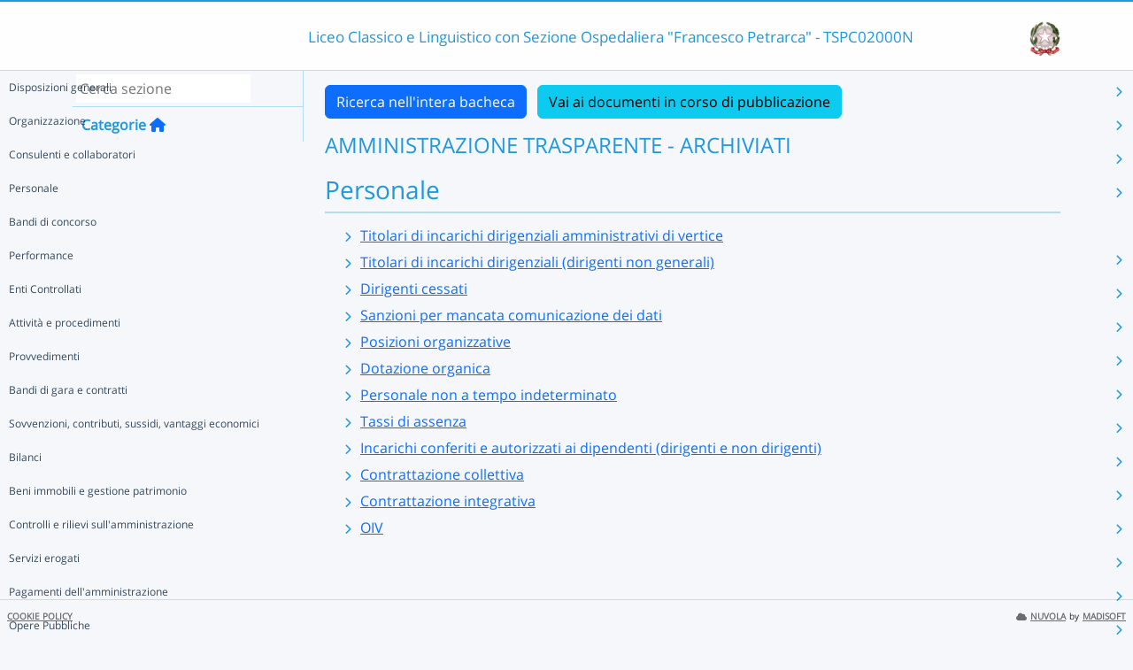

--- FILE ---
content_type: text/html; charset=UTF-8
request_url: https://nuvola.madisoft.it/bacheca-digitale/bacheca/TSPC02000N/4/ARCHIVIATI/d90f0e11-ac47-4d0e-bc02-b86d4880f7ce/show
body_size: 14767
content:
<!DOCTYPE html>
<html lang="it">
    <head>
        <meta charset="utf-8">
        <meta http-equiv="X-UA-Compatible" content="IE=edge">
                <meta name="robots" content="index,follow" />
                <meta name="viewport" content="width=device-width, initial-scale=1">
        <meta name="msapplication-config" content="/browserconfig.xml"/>
        <title>TSPC02000N </title>
                <link rel="icon" sizes="16x16 24x24 32x32 48x48" href="/favicon.ico?version=v1">
                            
                            <link rel="stylesheet" type="text/css" href="/css/application.min-815a5d60.css">                    
        
            <!-- Google tag (gtag.js) -->
    <script type="application/javascript" async src="https://www.googletagmanager.com/gtag/js?id=G-V1H27T03WL"></script>
    <script type="application/javascript">
        window.dataLayer = window.dataLayer || [];
        function gtag(){dataLayer.push(arguments);}
        gtag('js', new Date());

        gtag('config', 'G-V1H27T03WL');
    </script>
    </head>

        
    <body class="layout-fixed aside-collapsed" data-env="prod" >
                                              <div id="area-pubblica">
    <header class="header-wrapper">
      <div class="header-container container">
        <div class="toggle-menu-container d-lg-none mt-md-1">
     <a href="#" class="toggle-menu" data-bs-toggle="tooltip" title="Menu Laterale"
        data-bs-placement="right">
       <em class="fa-solid fa-navicon fa-2x"></em>
     </a>
   </div>
   
<div class="nome-istituto-container">
  <span class="nome-istituto">
      Liceo Classico e Linguistico con Sezione Ospedaliera &quot;Francesco Petrarca&quot; - TSPC02000N
  </span>
</div>

<div class="logo-miur-container">
      <img class="logoMiur" src="/images/logo-miur-senza-testo.jpg" />
  </div>
      </div>
    </header>
    <div class="container main-section-wrapper">
        <div class="row">
          <aside class="col-md-3">
        <div class="menu-container">
  <div class="search-container p-1">
    <input class="search px-1" placeholder="Cerca sezione" autofocus tabindex="0">
    <div class="search-icon">
      <i class="fa-solid fa-search"></i>
    </div>
  </div>
  <header title="Categorie" class="tooltip--disable">
    <a class="prev">
      <i class="fa-solid fa-arrow-left"></i>
    </a>
    <span class="title">Categorie</span>
    <a class="navigation" title="Torna alla home"
       href="/bacheca-digitale/bacheca/TSPC02000N/4/ARCHIVIATI/0/show" data-bs-placement="right"><em class="fa-solid fa-home icon-left"></em></a>
  </header>

  <div class="menu-page results-page">
    <ul class="results-list">
    </ul>
  </div>

      
<div id="root" class="menu-page" data-parent-id="">
  <ul class="nav flex-column flex-nowr">
          <li class="nav-item">
        <div class="has-children-icon"><i class="fa-solid fa-angle-down"></i></div>
                  <a class="navigation nav-link" data-page-id="495dc915-8179-4508-b2ce-4f4a2e8d97ca" data-selector="true" title="Disposizioni generali"
           href="/bacheca-digitale/bacheca/TSPC02000N/4/ARCHIVIATI/495dc915-8179-4508-b2ce-4f4a2e8d97ca/show">
          Disposizioni generali
        </a>
                  <a class="next nav-link" data-parent-id="root" data-page-id="495dc915-8179-4508-b2ce-4f4a2e8d97ca">
            <i class="fa-solid fa-chevron-right"></i>
          </a>
              </li>
          <li class="nav-item">
        <div class="has-children-icon"><i class="fa-solid fa-angle-down"></i></div>
                  <a class="navigation nav-link" data-page-id="3f8f322d-22ee-421b-be1b-621e0ba7758a" data-selector="true" title="Organizzazione"
           href="/bacheca-digitale/bacheca/TSPC02000N/4/ARCHIVIATI/3f8f322d-22ee-421b-be1b-621e0ba7758a/show">
          Organizzazione
        </a>
                  <a class="next nav-link" data-parent-id="root" data-page-id="3f8f322d-22ee-421b-be1b-621e0ba7758a">
            <i class="fa-solid fa-chevron-right"></i>
          </a>
              </li>
          <li class="nav-item">
        <div class="has-children-icon"><i class="fa-solid fa-angle-down"></i></div>
                  <a class="navigation nav-link" data-page-id="c29fcc4c-d6af-4971-b2ca-9d73125e3314" data-selector="true" title="Consulenti e collaboratori"
           href="/bacheca-digitale/bacheca/TSPC02000N/4/ARCHIVIATI/c29fcc4c-d6af-4971-b2ca-9d73125e3314/show">
          Consulenti e collaboratori
        </a>
                  <a class="next nav-link" data-parent-id="root" data-page-id="c29fcc4c-d6af-4971-b2ca-9d73125e3314">
            <i class="fa-solid fa-chevron-right"></i>
          </a>
              </li>
          <li class="nav-item">
        <div class="has-children-icon"><i class="fa-solid fa-angle-down"></i></div>
                  <a class="navigation nav-link" data-page-id="d90f0e11-ac47-4d0e-bc02-b86d4880f7ce" data-selector="true" title="Personale"
           href="/bacheca-digitale/bacheca/TSPC02000N/4/ARCHIVIATI/d90f0e11-ac47-4d0e-bc02-b86d4880f7ce/show">
          Personale
        </a>
                  <a class="next nav-link" data-parent-id="root" data-page-id="d90f0e11-ac47-4d0e-bc02-b86d4880f7ce">
            <i class="fa-solid fa-chevron-right"></i>
          </a>
              </li>
          <li class="nav-item">
        <div class="has-children-icon"><i class="fa-solid fa-angle-down"></i></div>
                  <a class="navigation nav-link" data-page-id="7b3b7c65-c661-48e1-8906-a5d5bb9aa19a" data-selector="true" title="Bandi di concorso"
           href="/bacheca-digitale/bacheca/TSPC02000N/4/ARCHIVIATI/7b3b7c65-c661-48e1-8906-a5d5bb9aa19a/show">
          Bandi di concorso
        </a>
              </li>
          <li class="nav-item">
        <div class="has-children-icon"><i class="fa-solid fa-angle-down"></i></div>
                  <a class="navigation nav-link" data-page-id="f76d3793-7ae2-4ef1-809c-aad95344e475" data-selector="true" title="Performance"
           href="/bacheca-digitale/bacheca/TSPC02000N/4/ARCHIVIATI/f76d3793-7ae2-4ef1-809c-aad95344e475/show">
          Performance
        </a>
                  <a class="next nav-link" data-parent-id="root" data-page-id="f76d3793-7ae2-4ef1-809c-aad95344e475">
            <i class="fa-solid fa-chevron-right"></i>
          </a>
              </li>
          <li class="nav-item">
        <div class="has-children-icon"><i class="fa-solid fa-angle-down"></i></div>
                  <a class="navigation nav-link" data-page-id="988e75b7-cc66-4655-a8ca-571764d87cbe" data-selector="true" title="Enti Controllati"
           href="/bacheca-digitale/bacheca/TSPC02000N/4/ARCHIVIATI/988e75b7-cc66-4655-a8ca-571764d87cbe/show">
          Enti Controllati
        </a>
                  <a class="next nav-link" data-parent-id="root" data-page-id="988e75b7-cc66-4655-a8ca-571764d87cbe">
            <i class="fa-solid fa-chevron-right"></i>
          </a>
              </li>
          <li class="nav-item">
        <div class="has-children-icon"><i class="fa-solid fa-angle-down"></i></div>
                  <a class="navigation nav-link" data-page-id="c3796c62-2470-46c1-9bd2-924849acff5d" data-selector="true" title="Attività e procedimenti"
           href="/bacheca-digitale/bacheca/TSPC02000N/4/ARCHIVIATI/c3796c62-2470-46c1-9bd2-924849acff5d/show">
          Attività e procedimenti
        </a>
                  <a class="next nav-link" data-parent-id="root" data-page-id="c3796c62-2470-46c1-9bd2-924849acff5d">
            <i class="fa-solid fa-chevron-right"></i>
          </a>
              </li>
          <li class="nav-item">
        <div class="has-children-icon"><i class="fa-solid fa-angle-down"></i></div>
                  <a class="navigation nav-link" data-page-id="ca5b0a4e-665f-4d00-aea1-446c199b96ac" data-selector="true" title="Provvedimenti"
           href="/bacheca-digitale/bacheca/TSPC02000N/4/ARCHIVIATI/ca5b0a4e-665f-4d00-aea1-446c199b96ac/show">
          Provvedimenti
        </a>
                  <a class="next nav-link" data-parent-id="root" data-page-id="ca5b0a4e-665f-4d00-aea1-446c199b96ac">
            <i class="fa-solid fa-chevron-right"></i>
          </a>
              </li>
          <li class="nav-item">
        <div class="has-children-icon"><i class="fa-solid fa-angle-down"></i></div>
                  <a class="navigation nav-link" data-page-id="3fe43302-9fb4-4d00-a2ed-a9154683113b" data-selector="true" title="Bandi di gara e contratti"
           href="/bacheca-digitale/bacheca/TSPC02000N/4/ARCHIVIATI/3fe43302-9fb4-4d00-a2ed-a9154683113b/show">
          Bandi di gara e contratti
        </a>
                  <a class="next nav-link" data-parent-id="root" data-page-id="3fe43302-9fb4-4d00-a2ed-a9154683113b">
            <i class="fa-solid fa-chevron-right"></i>
          </a>
              </li>
          <li class="nav-item">
        <div class="has-children-icon"><i class="fa-solid fa-angle-down"></i></div>
                  <a class="navigation nav-link" data-page-id="d2f161a4-412e-41af-b260-b9240505cbfa" data-selector="true" title="Sovvenzioni, contributi, sussidi, vantaggi economici"
           href="/bacheca-digitale/bacheca/TSPC02000N/4/ARCHIVIATI/d2f161a4-412e-41af-b260-b9240505cbfa/show">
          Sovvenzioni, contributi, sussidi, vantaggi economici
        </a>
                  <a class="next nav-link" data-parent-id="root" data-page-id="d2f161a4-412e-41af-b260-b9240505cbfa">
            <i class="fa-solid fa-chevron-right"></i>
          </a>
              </li>
          <li class="nav-item">
        <div class="has-children-icon"><i class="fa-solid fa-angle-down"></i></div>
                  <a class="navigation nav-link" data-page-id="6daf1b04-d03c-4ad5-8a3e-feb5e62aca89" data-selector="true" title="Bilanci"
           href="/bacheca-digitale/bacheca/TSPC02000N/4/ARCHIVIATI/6daf1b04-d03c-4ad5-8a3e-feb5e62aca89/show">
          Bilanci
        </a>
                  <a class="next nav-link" data-parent-id="root" data-page-id="6daf1b04-d03c-4ad5-8a3e-feb5e62aca89">
            <i class="fa-solid fa-chevron-right"></i>
          </a>
              </li>
          <li class="nav-item">
        <div class="has-children-icon"><i class="fa-solid fa-angle-down"></i></div>
                  <a class="navigation nav-link" data-page-id="d1746e65-96f2-4a69-9cb0-c4e7b3c09142" data-selector="true" title="Beni immobili e gestione patrimonio"
           href="/bacheca-digitale/bacheca/TSPC02000N/4/ARCHIVIATI/d1746e65-96f2-4a69-9cb0-c4e7b3c09142/show">
          Beni immobili e gestione patrimonio
        </a>
                  <a class="next nav-link" data-parent-id="root" data-page-id="d1746e65-96f2-4a69-9cb0-c4e7b3c09142">
            <i class="fa-solid fa-chevron-right"></i>
          </a>
              </li>
          <li class="nav-item">
        <div class="has-children-icon"><i class="fa-solid fa-angle-down"></i></div>
                  <a class="navigation nav-link" data-page-id="c4482664-a1c9-4856-b085-b4c78954509e" data-selector="true" title="Controlli e rilievi sull&#039;amministrazione"
           href="/bacheca-digitale/bacheca/TSPC02000N/4/ARCHIVIATI/c4482664-a1c9-4856-b085-b4c78954509e/show">
          Controlli e rilievi sull&#039;amministrazione
        </a>
                  <a class="next nav-link" data-parent-id="root" data-page-id="c4482664-a1c9-4856-b085-b4c78954509e">
            <i class="fa-solid fa-chevron-right"></i>
          </a>
              </li>
          <li class="nav-item">
        <div class="has-children-icon"><i class="fa-solid fa-angle-down"></i></div>
                  <a class="navigation nav-link" data-page-id="7bd03d40-1f12-4554-a4cc-d431017760b9" data-selector="true" title="Servizi erogati"
           href="/bacheca-digitale/bacheca/TSPC02000N/4/ARCHIVIATI/7bd03d40-1f12-4554-a4cc-d431017760b9/show">
          Servizi erogati
        </a>
                  <a class="next nav-link" data-parent-id="root" data-page-id="7bd03d40-1f12-4554-a4cc-d431017760b9">
            <i class="fa-solid fa-chevron-right"></i>
          </a>
              </li>
          <li class="nav-item">
        <div class="has-children-icon"><i class="fa-solid fa-angle-down"></i></div>
                  <a class="navigation nav-link" data-page-id="819b84fa-9b64-4856-abb1-2541877490da" data-selector="true" title="Pagamenti dell&#039;amministrazione"
           href="/bacheca-digitale/bacheca/TSPC02000N/4/ARCHIVIATI/819b84fa-9b64-4856-abb1-2541877490da/show">
          Pagamenti dell&#039;amministrazione
        </a>
                  <a class="next nav-link" data-parent-id="root" data-page-id="819b84fa-9b64-4856-abb1-2541877490da">
            <i class="fa-solid fa-chevron-right"></i>
          </a>
              </li>
          <li class="nav-item">
        <div class="has-children-icon"><i class="fa-solid fa-angle-down"></i></div>
                  <a class="navigation nav-link" data-page-id="515abe43-7d43-4719-b062-a630b0492c2d" data-selector="true" title="Opere Pubbliche"
           href="/bacheca-digitale/bacheca/TSPC02000N/4/ARCHIVIATI/515abe43-7d43-4719-b062-a630b0492c2d/show">
          Opere Pubbliche
        </a>
                  <a class="next nav-link" data-parent-id="root" data-page-id="515abe43-7d43-4719-b062-a630b0492c2d">
            <i class="fa-solid fa-chevron-right"></i>
          </a>
              </li>
          <li class="nav-item">
        <div class="has-children-icon"><i class="fa-solid fa-angle-down"></i></div>
                  <a class="navigation nav-link" data-page-id="b488f726-70a8-4a9b-9947-41aa4788c479" data-selector="true" title="Pianificazione e governo del territorio"
           href="/bacheca-digitale/bacheca/TSPC02000N/4/ARCHIVIATI/b488f726-70a8-4a9b-9947-41aa4788c479/show">
          Pianificazione e governo del territorio
        </a>
              </li>
          <li class="nav-item">
        <div class="has-children-icon"><i class="fa-solid fa-angle-down"></i></div>
                  <a class="navigation nav-link" data-page-id="5dc5e4b0-835e-406a-90c4-cf9b59e22537" data-selector="true" title="Informazioni ambientali"
           href="/bacheca-digitale/bacheca/TSPC02000N/4/ARCHIVIATI/5dc5e4b0-835e-406a-90c4-cf9b59e22537/show">
          Informazioni ambientali
        </a>
                  <a class="next nav-link" data-parent-id="root" data-page-id="5dc5e4b0-835e-406a-90c4-cf9b59e22537">
            <i class="fa-solid fa-chevron-right"></i>
          </a>
              </li>
          <li class="nav-item">
        <div class="has-children-icon"><i class="fa-solid fa-angle-down"></i></div>
                  <a class="navigation nav-link" data-page-id="c925a047-9ae6-4b90-9acb-15a2bf6df425" data-selector="true" title="Interventi straordinari e di emergenza"
           href="/bacheca-digitale/bacheca/TSPC02000N/4/ARCHIVIATI/c925a047-9ae6-4b90-9acb-15a2bf6df425/show">
          Interventi straordinari e di emergenza
        </a>
              </li>
          <li class="nav-item">
        <div class="has-children-icon"><i class="fa-solid fa-angle-down"></i></div>
                  <a class="navigation nav-link" data-page-id="55d80971-8849-44e6-9aa8-c89394127f99" data-selector="true" title="Altri contenuti"
           href="/bacheca-digitale/bacheca/TSPC02000N/4/ARCHIVIATI/55d80971-8849-44e6-9aa8-c89394127f99/show">
          Altri contenuti
        </a>
                  <a class="next nav-link" data-parent-id="root" data-page-id="55d80971-8849-44e6-9aa8-c89394127f99">
            <i class="fa-solid fa-chevron-right"></i>
          </a>
              </li>
      </ul>
</div>

      
<div id="495dc915-8179-4508-b2ce-4f4a2e8d97ca" class="menu-page" data-parent-id="root">
  <ul >
          <li class="nav-item">
        <div class="has-children-icon"><i class="fa-solid fa-angle-down"></i></div>
                  <a class="navigation nav-link" data-page-id="70f68dde-ad7c-4a8b-ae7c-6513f49ba90e" data-selector="true" title="Piano triennale per la prevenzione della corruzione e della trasparenza"
           href="/bacheca-digitale/bacheca/TSPC02000N/4/ARCHIVIATI/70f68dde-ad7c-4a8b-ae7c-6513f49ba90e/show">
          Piano triennale per la prevenzione della corruzione e della trasparenza
        </a>
              </li>
          <li class="nav-item">
        <div class="has-children-icon"><i class="fa-solid fa-angle-down"></i></div>
                  <a class="navigation nav-link" data-page-id="e1bd83e5-c10a-47a9-b2d8-acaae8e16b21" data-selector="true" title="Atti generali"
           href="/bacheca-digitale/bacheca/TSPC02000N/4/ARCHIVIATI/e1bd83e5-c10a-47a9-b2d8-acaae8e16b21/show">
          Atti generali
        </a>
                  <a class="next nav-link" data-parent-id="495dc915-8179-4508-b2ce-4f4a2e8d97ca" data-page-id="e1bd83e5-c10a-47a9-b2d8-acaae8e16b21">
            <i class="fa-solid fa-chevron-right"></i>
          </a>
              </li>
          <li class="nav-item">
        <div class="has-children-icon"><i class="fa-solid fa-angle-down"></i></div>
                  <a class="navigation nav-link" data-page-id="8df65372-c37a-4c43-9434-ddfda45c1bf7" data-selector="true" title="Oneri informativi per cittadini e imprese"
           href="/bacheca-digitale/bacheca/TSPC02000N/4/ARCHIVIATI/8df65372-c37a-4c43-9434-ddfda45c1bf7/show">
          Oneri informativi per cittadini e imprese
        </a>
              </li>
      </ul>
</div>

      
<div id="70f68dde-ad7c-4a8b-ae7c-6513f49ba90e" class="menu-page" data-parent-id="495dc915-8179-4508-b2ce-4f4a2e8d97ca">
  <ul >
      </ul>
</div>

      
<div id="e1bd83e5-c10a-47a9-b2d8-acaae8e16b21" class="menu-page" data-parent-id="495dc915-8179-4508-b2ce-4f4a2e8d97ca">
  <ul >
          <li class="nav-item">
        <div class="has-children-icon"><i class="fa-solid fa-angle-down"></i></div>
                  <a class="navigation nav-link" data-page-id="e2383a64-b8df-4eeb-b175-42d1b8ba8cd6" data-selector="true" title="Riferimenti normativi su organizzazione e attività"
           href="/bacheca-digitale/bacheca/TSPC02000N/4/ARCHIVIATI/e2383a64-b8df-4eeb-b175-42d1b8ba8cd6/show">
          Riferimenti normativi su organizzazione e attività
        </a>
              </li>
          <li class="nav-item">
        <div class="has-children-icon"><i class="fa-solid fa-angle-down"></i></div>
                  <a class="navigation nav-link" data-page-id="08557b18-2ea5-4c9d-b7b7-330d873ffae6" data-selector="true" title="Atti amministrativi generali"
           href="/bacheca-digitale/bacheca/TSPC02000N/4/ARCHIVIATI/08557b18-2ea5-4c9d-b7b7-330d873ffae6/show">
          Atti amministrativi generali
        </a>
              </li>
          <li class="nav-item">
        <div class="has-children-icon"><i class="fa-solid fa-angle-down"></i></div>
                  <a class="navigation nav-link" data-page-id="caf9562c-7c8a-491c-beae-bc1186bebe2e" data-selector="true" title="Documenti di programmazione strategico-gestionale"
           href="/bacheca-digitale/bacheca/TSPC02000N/4/ARCHIVIATI/caf9562c-7c8a-491c-beae-bc1186bebe2e/show">
          Documenti di programmazione strategico-gestionale
        </a>
              </li>
          <li class="nav-item">
        <div class="has-children-icon"><i class="fa-solid fa-angle-down"></i></div>
                  <a class="navigation nav-link" data-page-id="ad12cc6f-d062-400d-adc5-7c853048be92" data-selector="true" title="Codice disciplinare e di condotta"
           href="/bacheca-digitale/bacheca/TSPC02000N/4/ARCHIVIATI/ad12cc6f-d062-400d-adc5-7c853048be92/show">
          Codice disciplinare e di condotta
        </a>
              </li>
      </ul>
</div>

      
<div id="e2383a64-b8df-4eeb-b175-42d1b8ba8cd6" class="menu-page" data-parent-id="e1bd83e5-c10a-47a9-b2d8-acaae8e16b21">
  <ul >
      </ul>
</div>

      
<div id="08557b18-2ea5-4c9d-b7b7-330d873ffae6" class="menu-page" data-parent-id="e1bd83e5-c10a-47a9-b2d8-acaae8e16b21">
  <ul >
      </ul>
</div>

      
<div id="caf9562c-7c8a-491c-beae-bc1186bebe2e" class="menu-page" data-parent-id="e1bd83e5-c10a-47a9-b2d8-acaae8e16b21">
  <ul >
      </ul>
</div>

      
<div id="ad12cc6f-d062-400d-adc5-7c853048be92" class="menu-page" data-parent-id="e1bd83e5-c10a-47a9-b2d8-acaae8e16b21">
  <ul >
      </ul>
</div>

      
<div id="8df65372-c37a-4c43-9434-ddfda45c1bf7" class="menu-page" data-parent-id="495dc915-8179-4508-b2ce-4f4a2e8d97ca">
  <ul >
      </ul>
</div>

      
<div id="3f8f322d-22ee-421b-be1b-621e0ba7758a" class="menu-page" data-parent-id="root">
  <ul >
          <li class="nav-item">
        <div class="has-children-icon"><i class="fa-solid fa-angle-down"></i></div>
                  <a class="navigation nav-link" data-page-id="0998aa53-ff99-4a26-b9d0-5eecbb608daf" data-selector="true" title="Titolari di incarichi politici, di amministrazione, di direzione o di governo"
           href="/bacheca-digitale/bacheca/TSPC02000N/4/ARCHIVIATI/0998aa53-ff99-4a26-b9d0-5eecbb608daf/show">
          Titolari di incarichi politici, di amministrazione, di direzione o di governo
        </a>
              </li>
          <li class="nav-item">
        <div class="has-children-icon"><i class="fa-solid fa-angle-down"></i></div>
                  <a class="navigation nav-link" data-page-id="d05f29a2-39e4-4f50-a2fa-825cde75889c" data-selector="true" title="Sanzioni per mancata comunicazione dei dati"
           href="/bacheca-digitale/bacheca/TSPC02000N/4/ARCHIVIATI/d05f29a2-39e4-4f50-a2fa-825cde75889c/show">
          Sanzioni per mancata comunicazione dei dati
        </a>
              </li>
          <li class="nav-item">
        <div class="has-children-icon"><i class="fa-solid fa-angle-down"></i></div>
                  <a class="navigation nav-link" data-page-id="3395ac17-9246-4266-9f10-ce5236bbee3e" data-selector="true" title="Rendiconti gruppi consiliari regionali/provinciali"
           href="/bacheca-digitale/bacheca/TSPC02000N/4/ARCHIVIATI/3395ac17-9246-4266-9f10-ce5236bbee3e/show">
          Rendiconti gruppi consiliari regionali/provinciali
        </a>
              </li>
          <li class="nav-item">
        <div class="has-children-icon"><i class="fa-solid fa-angle-down"></i></div>
                  <a class="navigation nav-link" data-page-id="2c491be0-c728-46ef-893d-84c178ecaed1" data-selector="true" title="Articolazione degli uffici"
           href="/bacheca-digitale/bacheca/TSPC02000N/4/ARCHIVIATI/2c491be0-c728-46ef-893d-84c178ecaed1/show">
          Articolazione degli uffici
        </a>
              </li>
          <li class="nav-item">
        <div class="has-children-icon"><i class="fa-solid fa-angle-down"></i></div>
                  <a class="navigation nav-link" data-page-id="85ff0d95-2654-4574-95a7-1f8a59d3242d" data-selector="true" title="Telefono e posta elettronica"
           href="/bacheca-digitale/bacheca/TSPC02000N/4/ARCHIVIATI/85ff0d95-2654-4574-95a7-1f8a59d3242d/show">
          Telefono e posta elettronica
        </a>
              </li>
      </ul>
</div>

      
<div id="0998aa53-ff99-4a26-b9d0-5eecbb608daf" class="menu-page" data-parent-id="3f8f322d-22ee-421b-be1b-621e0ba7758a">
  <ul >
      </ul>
</div>

      
<div id="d05f29a2-39e4-4f50-a2fa-825cde75889c" class="menu-page" data-parent-id="3f8f322d-22ee-421b-be1b-621e0ba7758a">
  <ul >
      </ul>
</div>

      
<div id="3395ac17-9246-4266-9f10-ce5236bbee3e" class="menu-page" data-parent-id="3f8f322d-22ee-421b-be1b-621e0ba7758a">
  <ul >
      </ul>
</div>

      
<div id="2c491be0-c728-46ef-893d-84c178ecaed1" class="menu-page" data-parent-id="3f8f322d-22ee-421b-be1b-621e0ba7758a">
  <ul >
      </ul>
</div>

      
<div id="85ff0d95-2654-4574-95a7-1f8a59d3242d" class="menu-page" data-parent-id="3f8f322d-22ee-421b-be1b-621e0ba7758a">
  <ul >
      </ul>
</div>

      
<div id="c29fcc4c-d6af-4971-b2ca-9d73125e3314" class="menu-page" data-parent-id="root">
  <ul >
          <li class="nav-item">
        <div class="has-children-icon"><i class="fa-solid fa-angle-down"></i></div>
                  <a class="navigation nav-link" data-page-id="490b5172-06dd-4d59-bb28-7fa8b6a410b0" data-selector="true" title="Titolari di incarichi di collaborazione o consulenza"
           href="/bacheca-digitale/bacheca/TSPC02000N/4/ARCHIVIATI/490b5172-06dd-4d59-bb28-7fa8b6a410b0/show">
          Titolari di incarichi di collaborazione o consulenza
        </a>
              </li>
      </ul>
</div>

      
<div id="490b5172-06dd-4d59-bb28-7fa8b6a410b0" class="menu-page" data-parent-id="c29fcc4c-d6af-4971-b2ca-9d73125e3314">
  <ul >
      </ul>
</div>

      
<div id="d90f0e11-ac47-4d0e-bc02-b86d4880f7ce" class="menu-page" data-parent-id="root">
  <ul >
          <li class="nav-item">
        <div class="has-children-icon"><i class="fa-solid fa-angle-down"></i></div>
                  <a class="navigation nav-link" data-page-id="35df0a11-c518-4bcb-b3b4-4737f566f290" data-selector="true" title="Titolari di incarichi dirigenziali amministrativi di vertice"
           href="/bacheca-digitale/bacheca/TSPC02000N/4/ARCHIVIATI/35df0a11-c518-4bcb-b3b4-4737f566f290/show">
          Titolari di incarichi dirigenziali amministrativi di vertice
        </a>
                  <a class="next nav-link" data-parent-id="d90f0e11-ac47-4d0e-bc02-b86d4880f7ce" data-page-id="35df0a11-c518-4bcb-b3b4-4737f566f290">
            <i class="fa-solid fa-chevron-right"></i>
          </a>
              </li>
          <li class="nav-item">
        <div class="has-children-icon"><i class="fa-solid fa-angle-down"></i></div>
                  <a class="navigation nav-link" data-page-id="d151d5b2-db9e-4491-84cc-65439772b24d" data-selector="true" title="Titolari di incarichi dirigenziali (dirigenti non generali)"
           href="/bacheca-digitale/bacheca/TSPC02000N/4/ARCHIVIATI/d151d5b2-db9e-4491-84cc-65439772b24d/show">
          Titolari di incarichi dirigenziali (dirigenti non generali)
        </a>
                  <a class="next nav-link" data-parent-id="d90f0e11-ac47-4d0e-bc02-b86d4880f7ce" data-page-id="d151d5b2-db9e-4491-84cc-65439772b24d">
            <i class="fa-solid fa-chevron-right"></i>
          </a>
              </li>
          <li class="nav-item">
        <div class="has-children-icon"><i class="fa-solid fa-angle-down"></i></div>
                  <a class="navigation nav-link" data-page-id="5f0b61c4-6ff8-4bbc-a5be-e8b22448d985" data-selector="true" title="Dirigenti cessati"
           href="/bacheca-digitale/bacheca/TSPC02000N/4/ARCHIVIATI/5f0b61c4-6ff8-4bbc-a5be-e8b22448d985/show">
          Dirigenti cessati
        </a>
              </li>
          <li class="nav-item">
        <div class="has-children-icon"><i class="fa-solid fa-angle-down"></i></div>
                  <a class="navigation nav-link" data-page-id="78dfce7a-ae4b-4eeb-b102-9cd1dea4a042" data-selector="true" title="Sanzioni per mancata comunicazione dei dati"
           href="/bacheca-digitale/bacheca/TSPC02000N/4/ARCHIVIATI/78dfce7a-ae4b-4eeb-b102-9cd1dea4a042/show">
          Sanzioni per mancata comunicazione dei dati
        </a>
              </li>
          <li class="nav-item">
        <div class="has-children-icon"><i class="fa-solid fa-angle-down"></i></div>
                  <a class="navigation nav-link" data-page-id="e05fde4d-90fb-4cbe-b718-b214cc889810" data-selector="true" title="Posizioni organizzative"
           href="/bacheca-digitale/bacheca/TSPC02000N/4/ARCHIVIATI/e05fde4d-90fb-4cbe-b718-b214cc889810/show">
          Posizioni organizzative
        </a>
              </li>
          <li class="nav-item">
        <div class="has-children-icon"><i class="fa-solid fa-angle-down"></i></div>
                  <a class="navigation nav-link" data-page-id="38fdf996-ff1c-4fac-9b6e-1e15273fbec7" data-selector="true" title="Dotazione organica"
           href="/bacheca-digitale/bacheca/TSPC02000N/4/ARCHIVIATI/38fdf996-ff1c-4fac-9b6e-1e15273fbec7/show">
          Dotazione organica
        </a>
                  <a class="next nav-link" data-parent-id="d90f0e11-ac47-4d0e-bc02-b86d4880f7ce" data-page-id="38fdf996-ff1c-4fac-9b6e-1e15273fbec7">
            <i class="fa-solid fa-chevron-right"></i>
          </a>
              </li>
          <li class="nav-item">
        <div class="has-children-icon"><i class="fa-solid fa-angle-down"></i></div>
                  <a class="navigation nav-link" data-page-id="71925c8d-8e1c-4e3b-be27-4bfcdb88fd25" data-selector="true" title="Personale non a tempo indeterminato"
           href="/bacheca-digitale/bacheca/TSPC02000N/4/ARCHIVIATI/71925c8d-8e1c-4e3b-be27-4bfcdb88fd25/show">
          Personale non a tempo indeterminato
        </a>
                  <a class="next nav-link" data-parent-id="d90f0e11-ac47-4d0e-bc02-b86d4880f7ce" data-page-id="71925c8d-8e1c-4e3b-be27-4bfcdb88fd25">
            <i class="fa-solid fa-chevron-right"></i>
          </a>
              </li>
          <li class="nav-item">
        <div class="has-children-icon"><i class="fa-solid fa-angle-down"></i></div>
                  <a class="navigation nav-link" data-page-id="758e9a4c-bb9a-4720-ba18-f00597e8c2c6" data-selector="true" title="Tassi di assenza"
           href="/bacheca-digitale/bacheca/TSPC02000N/4/ARCHIVIATI/758e9a4c-bb9a-4720-ba18-f00597e8c2c6/show">
          Tassi di assenza
        </a>
              </li>
          <li class="nav-item">
        <div class="has-children-icon"><i class="fa-solid fa-angle-down"></i></div>
                  <a class="navigation nav-link" data-page-id="5a5e7137-6061-4c52-ad3a-0b192afdee7c" data-selector="true" title="Incarichi conferiti e autorizzati ai dipendenti (dirigenti e non dirigenti)"
           href="/bacheca-digitale/bacheca/TSPC02000N/4/ARCHIVIATI/5a5e7137-6061-4c52-ad3a-0b192afdee7c/show">
          Incarichi conferiti e autorizzati ai dipendenti (dirigenti e non dirigenti)
        </a>
              </li>
          <li class="nav-item">
        <div class="has-children-icon"><i class="fa-solid fa-angle-down"></i></div>
                  <a class="navigation nav-link" data-page-id="11a8df3a-1b34-4cdd-93d2-99e816ed5f66" data-selector="true" title="Contrattazione collettiva"
           href="/bacheca-digitale/bacheca/TSPC02000N/4/ARCHIVIATI/11a8df3a-1b34-4cdd-93d2-99e816ed5f66/show">
          Contrattazione collettiva
        </a>
              </li>
          <li class="nav-item">
        <div class="has-children-icon"><i class="fa-solid fa-angle-down"></i></div>
                  <a class="navigation nav-link" data-page-id="2c5d92ff-3e86-4c86-9a98-59a7f2584940" data-selector="true" title="Contrattazione integrativa"
           href="/bacheca-digitale/bacheca/TSPC02000N/4/ARCHIVIATI/2c5d92ff-3e86-4c86-9a98-59a7f2584940/show">
          Contrattazione integrativa
        </a>
                  <a class="next nav-link" data-parent-id="d90f0e11-ac47-4d0e-bc02-b86d4880f7ce" data-page-id="2c5d92ff-3e86-4c86-9a98-59a7f2584940">
            <i class="fa-solid fa-chevron-right"></i>
          </a>
              </li>
          <li class="nav-item">
        <div class="has-children-icon"><i class="fa-solid fa-angle-down"></i></div>
                  <a class="navigation nav-link" data-page-id="df8dcb7e-942a-47d4-aeb2-962a0fab0e4f" data-selector="true" title="OIV"
           href="/bacheca-digitale/bacheca/TSPC02000N/4/ARCHIVIATI/df8dcb7e-942a-47d4-aeb2-962a0fab0e4f/show">
          OIV
        </a>
              </li>
      </ul>
</div>

      
<div id="35df0a11-c518-4bcb-b3b4-4737f566f290" class="menu-page" data-parent-id="d90f0e11-ac47-4d0e-bc02-b86d4880f7ce">
  <ul >
          <li class="nav-item">
        <div class="has-children-icon"><i class="fa-solid fa-angle-down"></i></div>
                  <a class="navigation nav-link" data-page-id="de96badc-2f29-4e79-a5bc-e82be4c3065b" data-selector="true" title="Incarichi amministrativi di vertice"
           href="/bacheca-digitale/bacheca/TSPC02000N/4/ARCHIVIATI/de96badc-2f29-4e79-a5bc-e82be4c3065b/show">
          Incarichi amministrativi di vertice
        </a>
                  <a class="next nav-link" data-parent-id="35df0a11-c518-4bcb-b3b4-4737f566f290" data-page-id="de96badc-2f29-4e79-a5bc-e82be4c3065b">
            <i class="fa-solid fa-chevron-right"></i>
          </a>
              </li>
      </ul>
</div>

      
<div id="de96badc-2f29-4e79-a5bc-e82be4c3065b" class="menu-page" data-parent-id="35df0a11-c518-4bcb-b3b4-4737f566f290">
  <ul >
          <li class="nav-item">
        <div class="has-children-icon"><i class="fa-solid fa-angle-down"></i></div>
                  <a class="navigation nav-link" data-page-id="fc3b87a4-1236-40f4-aee7-beccd0306510" data-selector="true" title="Atto di conferimento, con l&#039;indicazione della durata dell&#039;incarico"
           href="/bacheca-digitale/bacheca/TSPC02000N/4/ARCHIVIATI/fc3b87a4-1236-40f4-aee7-beccd0306510/show">
          Atto di conferimento, con l&#039;indicazione della durata dell&#039;incarico
        </a>
              </li>
          <li class="nav-item">
        <div class="has-children-icon"><i class="fa-solid fa-angle-down"></i></div>
                  <a class="navigation nav-link" data-page-id="335f5874-84d4-4e9e-a287-4a9f515fd668" data-selector="true" title="Compensi di qualsiasi natura connessi all&#039;assunzione dell&#039;incarico"
           href="/bacheca-digitale/bacheca/TSPC02000N/4/ARCHIVIATI/335f5874-84d4-4e9e-a287-4a9f515fd668/show">
          Compensi di qualsiasi natura connessi all&#039;assunzione dell&#039;incarico
        </a>
              </li>
          <li class="nav-item">
        <div class="has-children-icon"><i class="fa-solid fa-angle-down"></i></div>
                  <a class="navigation nav-link" data-page-id="fc860d2a-f354-4ac8-8fe2-7775d8be9f08" data-selector="true" title="Altri eventuali incarichi con oneri a carico della finanza pubblica e indicazione dei compensi spettanti"
           href="/bacheca-digitale/bacheca/TSPC02000N/4/ARCHIVIATI/fc860d2a-f354-4ac8-8fe2-7775d8be9f08/show">
          Altri eventuali incarichi con oneri a carico della finanza pubblica e indicazione dei compensi spettanti
        </a>
              </li>
          <li class="nav-item">
        <div class="has-children-icon"><i class="fa-solid fa-angle-down"></i></div>
                  <a class="navigation nav-link" data-page-id="cd08b668-e785-4e26-95d7-0e831f2b36b6" data-selector="true" title="Dichiarazione sulla insussistenza di una delle cause di inconferibilità dell&#039;incarico"
           href="/bacheca-digitale/bacheca/TSPC02000N/4/ARCHIVIATI/cd08b668-e785-4e26-95d7-0e831f2b36b6/show">
          Dichiarazione sulla insussistenza di una delle cause di inconferibilità dell&#039;incarico
        </a>
              </li>
      </ul>
</div>

      
<div id="fc3b87a4-1236-40f4-aee7-beccd0306510" class="menu-page" data-parent-id="de96badc-2f29-4e79-a5bc-e82be4c3065b">
  <ul >
      </ul>
</div>

      
<div id="335f5874-84d4-4e9e-a287-4a9f515fd668" class="menu-page" data-parent-id="de96badc-2f29-4e79-a5bc-e82be4c3065b">
  <ul >
      </ul>
</div>

      
<div id="fc860d2a-f354-4ac8-8fe2-7775d8be9f08" class="menu-page" data-parent-id="de96badc-2f29-4e79-a5bc-e82be4c3065b">
  <ul >
      </ul>
</div>

      
<div id="cd08b668-e785-4e26-95d7-0e831f2b36b6" class="menu-page" data-parent-id="de96badc-2f29-4e79-a5bc-e82be4c3065b">
  <ul >
      </ul>
</div>

      
<div id="d151d5b2-db9e-4491-84cc-65439772b24d" class="menu-page" data-parent-id="d90f0e11-ac47-4d0e-bc02-b86d4880f7ce">
  <ul >
          <li class="nav-item">
        <div class="has-children-icon"><i class="fa-solid fa-angle-down"></i></div>
                  <a class="navigation nav-link" data-page-id="b6afb55b-9f2e-4944-a9b9-f0a3c03b18cc" data-selector="true" title="Incarichi dirigenziali"
           href="/bacheca-digitale/bacheca/TSPC02000N/4/ARCHIVIATI/b6afb55b-9f2e-4944-a9b9-f0a3c03b18cc/show">
          Incarichi dirigenziali
        </a>
                  <a class="next nav-link" data-parent-id="d151d5b2-db9e-4491-84cc-65439772b24d" data-page-id="b6afb55b-9f2e-4944-a9b9-f0a3c03b18cc">
            <i class="fa-solid fa-chevron-right"></i>
          </a>
              </li>
          <li class="nav-item">
        <div class="has-children-icon"><i class="fa-solid fa-angle-down"></i></div>
                  <a class="navigation nav-link" data-page-id="ad51c7eb-6d36-4c42-bca5-8b6aa36c9be6" data-selector="true" title="Posti di funzione disponibili"
           href="/bacheca-digitale/bacheca/TSPC02000N/4/ARCHIVIATI/ad51c7eb-6d36-4c42-bca5-8b6aa36c9be6/show">
          Posti di funzione disponibili
        </a>
              </li>
          <li class="nav-item">
        <div class="has-children-icon"><i class="fa-solid fa-angle-down"></i></div>
                  <a class="navigation nav-link" data-page-id="af8d1682-b78b-45b2-afc9-64c8d8ab963a" data-selector="true" title="Ruolo dei dirigenti"
           href="/bacheca-digitale/bacheca/TSPC02000N/4/ARCHIVIATI/af8d1682-b78b-45b2-afc9-64c8d8ab963a/show">
          Ruolo dei dirigenti
        </a>
              </li>
      </ul>
</div>

      
<div id="b6afb55b-9f2e-4944-a9b9-f0a3c03b18cc" class="menu-page" data-parent-id="d151d5b2-db9e-4491-84cc-65439772b24d">
  <ul >
          <li class="nav-item">
        <div class="has-children-icon"><i class="fa-solid fa-angle-down"></i></div>
                  <a class="navigation nav-link" data-page-id="f654c32b-d8fe-4cd1-9413-b0a42bc4df41" data-selector="true" title="Dichiarazione concernente diritti reali"
           href="/bacheca-digitale/bacheca/TSPC02000N/4/ARCHIVIATI/f654c32b-d8fe-4cd1-9413-b0a42bc4df41/show">
          Dichiarazione concernente diritti reali
        </a>
              </li>
          <li class="nav-item">
        <div class="has-children-icon"><i class="fa-solid fa-angle-down"></i></div>
                  <a class="navigation nav-link" data-page-id="bcb55c9b-d9ec-4a4a-acdf-0e15dfd54c5b" data-selector="true" title="Copia dell&#039;ultima dichiarazione dei redditi"
           href="/bacheca-digitale/bacheca/TSPC02000N/4/ARCHIVIATI/bcb55c9b-d9ec-4a4a-acdf-0e15dfd54c5b/show">
          Copia dell&#039;ultima dichiarazione dei redditi
        </a>
              </li>
          <li class="nav-item">
        <div class="has-children-icon"><i class="fa-solid fa-angle-down"></i></div>
                  <a class="navigation nav-link" data-page-id="e86ae842-afa7-4d45-b98c-8ad85ad4b86d" data-selector="true" title="Attestazione concernente le variazioni della situazione patrimoniale"
           href="/bacheca-digitale/bacheca/TSPC02000N/4/ARCHIVIATI/e86ae842-afa7-4d45-b98c-8ad85ad4b86d/show">
          Attestazione concernente le variazioni della situazione patrimoniale
        </a>
              </li>
          <li class="nav-item">
        <div class="has-children-icon"><i class="fa-solid fa-angle-down"></i></div>
                  <a class="navigation nav-link" data-page-id="e6676471-8219-4006-a89c-a09efe86d0e5" data-selector="true" title="Dichiarazione sulla insussistenza di una delle cause di inconferibilità dell&#039;incarico"
           href="/bacheca-digitale/bacheca/TSPC02000N/4/ARCHIVIATI/e6676471-8219-4006-a89c-a09efe86d0e5/show">
          Dichiarazione sulla insussistenza di una delle cause di inconferibilità dell&#039;incarico
        </a>
              </li>
          <li class="nav-item">
        <div class="has-children-icon"><i class="fa-solid fa-angle-down"></i></div>
                  <a class="navigation nav-link" data-page-id="a41e70cd-a29a-4762-9c1d-7d8a04b65def" data-selector="true" title="Dichiarazione sulla insussistenza di una delle cause di incompatibilità al conferimento dell&#039;incarico"
           href="/bacheca-digitale/bacheca/TSPC02000N/4/ARCHIVIATI/a41e70cd-a29a-4762-9c1d-7d8a04b65def/show">
          Dichiarazione sulla insussistenza di una delle cause di incompatibilità al conferimento dell&#039;incarico
        </a>
              </li>
      </ul>
</div>

      
<div id="f654c32b-d8fe-4cd1-9413-b0a42bc4df41" class="menu-page" data-parent-id="b6afb55b-9f2e-4944-a9b9-f0a3c03b18cc">
  <ul >
      </ul>
</div>

      
<div id="bcb55c9b-d9ec-4a4a-acdf-0e15dfd54c5b" class="menu-page" data-parent-id="b6afb55b-9f2e-4944-a9b9-f0a3c03b18cc">
  <ul >
      </ul>
</div>

      
<div id="e86ae842-afa7-4d45-b98c-8ad85ad4b86d" class="menu-page" data-parent-id="b6afb55b-9f2e-4944-a9b9-f0a3c03b18cc">
  <ul >
      </ul>
</div>

      
<div id="e6676471-8219-4006-a89c-a09efe86d0e5" class="menu-page" data-parent-id="b6afb55b-9f2e-4944-a9b9-f0a3c03b18cc">
  <ul >
      </ul>
</div>

      
<div id="a41e70cd-a29a-4762-9c1d-7d8a04b65def" class="menu-page" data-parent-id="b6afb55b-9f2e-4944-a9b9-f0a3c03b18cc">
  <ul >
      </ul>
</div>

      
<div id="ad51c7eb-6d36-4c42-bca5-8b6aa36c9be6" class="menu-page" data-parent-id="d151d5b2-db9e-4491-84cc-65439772b24d">
  <ul >
      </ul>
</div>

      
<div id="af8d1682-b78b-45b2-afc9-64c8d8ab963a" class="menu-page" data-parent-id="d151d5b2-db9e-4491-84cc-65439772b24d">
  <ul >
      </ul>
</div>

      
<div id="5f0b61c4-6ff8-4bbc-a5be-e8b22448d985" class="menu-page" data-parent-id="d90f0e11-ac47-4d0e-bc02-b86d4880f7ce">
  <ul >
      </ul>
</div>

      
<div id="78dfce7a-ae4b-4eeb-b102-9cd1dea4a042" class="menu-page" data-parent-id="d90f0e11-ac47-4d0e-bc02-b86d4880f7ce">
  <ul >
      </ul>
</div>

      
<div id="e05fde4d-90fb-4cbe-b718-b214cc889810" class="menu-page" data-parent-id="d90f0e11-ac47-4d0e-bc02-b86d4880f7ce">
  <ul >
      </ul>
</div>

      
<div id="38fdf996-ff1c-4fac-9b6e-1e15273fbec7" class="menu-page" data-parent-id="d90f0e11-ac47-4d0e-bc02-b86d4880f7ce">
  <ul >
          <li class="nav-item">
        <div class="has-children-icon"><i class="fa-solid fa-angle-down"></i></div>
                  <a class="navigation nav-link" data-page-id="745424cb-4ca5-40cb-85df-f18a4434223b" data-selector="true" title="Costo personale tempo indeterminato"
           href="/bacheca-digitale/bacheca/TSPC02000N/4/ARCHIVIATI/745424cb-4ca5-40cb-85df-f18a4434223b/show">
          Costo personale tempo indeterminato
        </a>
              </li>
      </ul>
</div>

      
<div id="745424cb-4ca5-40cb-85df-f18a4434223b" class="menu-page" data-parent-id="38fdf996-ff1c-4fac-9b6e-1e15273fbec7">
  <ul >
      </ul>
</div>

      
<div id="71925c8d-8e1c-4e3b-be27-4bfcdb88fd25" class="menu-page" data-parent-id="d90f0e11-ac47-4d0e-bc02-b86d4880f7ce">
  <ul >
      </ul>
</div>

      
<div id="0c35e0fd-2996-4cbb-9568-98c14d522e50" class="menu-page" data-parent-id="71925c8d-8e1c-4e3b-be27-4bfcdb88fd25">
  <ul >
      </ul>
</div>

      
<div id="bbcc06da-5dd0-444c-ba98-031dcd350387" class="menu-page" data-parent-id="71925c8d-8e1c-4e3b-be27-4bfcdb88fd25">
  <ul >
      </ul>
</div>

      
<div id="758e9a4c-bb9a-4720-ba18-f00597e8c2c6" class="menu-page" data-parent-id="d90f0e11-ac47-4d0e-bc02-b86d4880f7ce">
  <ul >
      </ul>
</div>

      
<div id="5a5e7137-6061-4c52-ad3a-0b192afdee7c" class="menu-page" data-parent-id="d90f0e11-ac47-4d0e-bc02-b86d4880f7ce">
  <ul >
      </ul>
</div>

      
<div id="11a8df3a-1b34-4cdd-93d2-99e816ed5f66" class="menu-page" data-parent-id="d90f0e11-ac47-4d0e-bc02-b86d4880f7ce">
  <ul >
      </ul>
</div>

      
<div id="2c5d92ff-3e86-4c86-9a98-59a7f2584940" class="menu-page" data-parent-id="d90f0e11-ac47-4d0e-bc02-b86d4880f7ce">
  <ul >
          <li class="nav-item">
        <div class="has-children-icon"><i class="fa-solid fa-angle-down"></i></div>
                  <a class="navigation nav-link" data-page-id="4ef0c42f-2420-4e6a-8ff1-3abb81f55fa9" data-selector="true" title="Contratti integrativi"
           href="/bacheca-digitale/bacheca/TSPC02000N/4/ARCHIVIATI/4ef0c42f-2420-4e6a-8ff1-3abb81f55fa9/show">
          Contratti integrativi
        </a>
              </li>
          <li class="nav-item">
        <div class="has-children-icon"><i class="fa-solid fa-angle-down"></i></div>
                  <a class="navigation nav-link" data-page-id="dd5edce6-0746-4936-b3c3-7c806e9b0628" data-selector="true" title="Costi contratti integrativi"
           href="/bacheca-digitale/bacheca/TSPC02000N/4/ARCHIVIATI/dd5edce6-0746-4936-b3c3-7c806e9b0628/show">
          Costi contratti integrativi
        </a>
              </li>
      </ul>
</div>

      
<div id="4ef0c42f-2420-4e6a-8ff1-3abb81f55fa9" class="menu-page" data-parent-id="2c5d92ff-3e86-4c86-9a98-59a7f2584940">
  <ul >
      </ul>
</div>

      
<div id="dd5edce6-0746-4936-b3c3-7c806e9b0628" class="menu-page" data-parent-id="2c5d92ff-3e86-4c86-9a98-59a7f2584940">
  <ul >
      </ul>
</div>

      
<div id="df8dcb7e-942a-47d4-aeb2-962a0fab0e4f" class="menu-page" data-parent-id="d90f0e11-ac47-4d0e-bc02-b86d4880f7ce">
  <ul >
      </ul>
</div>

      
<div id="7b3b7c65-c661-48e1-8906-a5d5bb9aa19a" class="menu-page" data-parent-id="root">
  <ul >
      </ul>
</div>

      
<div id="f76d3793-7ae2-4ef1-809c-aad95344e475" class="menu-page" data-parent-id="root">
  <ul >
          <li class="nav-item">
        <div class="has-children-icon"><i class="fa-solid fa-angle-down"></i></div>
                  <a class="navigation nav-link" data-page-id="de482159-d347-4d3f-a288-faae8a04dc9b" data-selector="true" title="Sistema di misurazione e valutazione della Performance"
           href="/bacheca-digitale/bacheca/TSPC02000N/4/ARCHIVIATI/de482159-d347-4d3f-a288-faae8a04dc9b/show">
          Sistema di misurazione e valutazione della Performance
        </a>
              </li>
          <li class="nav-item">
        <div class="has-children-icon"><i class="fa-solid fa-angle-down"></i></div>
                  <a class="navigation nav-link" data-page-id="9a9a5b0f-d896-4549-8fde-24dc4658dda9" data-selector="true" title="Piano della Performance"
           href="/bacheca-digitale/bacheca/TSPC02000N/4/ARCHIVIATI/9a9a5b0f-d896-4549-8fde-24dc4658dda9/show">
          Piano della Performance
        </a>
                  <a class="next nav-link" data-parent-id="f76d3793-7ae2-4ef1-809c-aad95344e475" data-page-id="9a9a5b0f-d896-4549-8fde-24dc4658dda9">
            <i class="fa-solid fa-chevron-right"></i>
          </a>
              </li>
          <li class="nav-item">
        <div class="has-children-icon"><i class="fa-solid fa-angle-down"></i></div>
                  <a class="navigation nav-link" data-page-id="4ded564d-8f9e-4104-980c-d6a070576cd8" data-selector="true" title="Relazione sulla Performance"
           href="/bacheca-digitale/bacheca/TSPC02000N/4/ARCHIVIATI/4ded564d-8f9e-4104-980c-d6a070576cd8/show">
          Relazione sulla Performance
        </a>
              </li>
          <li class="nav-item">
        <div class="has-children-icon"><i class="fa-solid fa-angle-down"></i></div>
                  <a class="navigation nav-link" data-page-id="96a072d8-d583-449f-82ae-632da2b8b6d8" data-selector="true" title="Ammontare complessivo dei premi"
           href="/bacheca-digitale/bacheca/TSPC02000N/4/ARCHIVIATI/96a072d8-d583-449f-82ae-632da2b8b6d8/show">
          Ammontare complessivo dei premi
        </a>
                  <a class="next nav-link" data-parent-id="f76d3793-7ae2-4ef1-809c-aad95344e475" data-page-id="96a072d8-d583-449f-82ae-632da2b8b6d8">
            <i class="fa-solid fa-chevron-right"></i>
          </a>
              </li>
          <li class="nav-item">
        <div class="has-children-icon"><i class="fa-solid fa-angle-down"></i></div>
                  <a class="navigation nav-link" data-page-id="4e459475-7651-4325-8ce5-455663616751" data-selector="true" title="Dati relativi ai premi"
           href="/bacheca-digitale/bacheca/TSPC02000N/4/ARCHIVIATI/4e459475-7651-4325-8ce5-455663616751/show">
          Dati relativi ai premi
        </a>
                  <a class="next nav-link" data-parent-id="f76d3793-7ae2-4ef1-809c-aad95344e475" data-page-id="4e459475-7651-4325-8ce5-455663616751">
            <i class="fa-solid fa-chevron-right"></i>
          </a>
              </li>
      </ul>
</div>

      
<div id="de482159-d347-4d3f-a288-faae8a04dc9b" class="menu-page" data-parent-id="f76d3793-7ae2-4ef1-809c-aad95344e475">
  <ul >
      </ul>
</div>

      
<div id="9a9a5b0f-d896-4549-8fde-24dc4658dda9" class="menu-page" data-parent-id="f76d3793-7ae2-4ef1-809c-aad95344e475">
  <ul >
          <li class="nav-item">
        <div class="has-children-icon"><i class="fa-solid fa-angle-down"></i></div>
                  <a class="navigation nav-link" data-page-id="651f5bce-0379-4716-b0c4-1abd03e684ac" data-selector="true" title="Piano della Performance/Piano esecutivo di gestione"
           href="/bacheca-digitale/bacheca/TSPC02000N/4/ARCHIVIATI/651f5bce-0379-4716-b0c4-1abd03e684ac/show">
          Piano della Performance/Piano esecutivo di gestione
        </a>
              </li>
      </ul>
</div>

      
<div id="651f5bce-0379-4716-b0c4-1abd03e684ac" class="menu-page" data-parent-id="9a9a5b0f-d896-4549-8fde-24dc4658dda9">
  <ul >
      </ul>
</div>

      
<div id="4ded564d-8f9e-4104-980c-d6a070576cd8" class="menu-page" data-parent-id="f76d3793-7ae2-4ef1-809c-aad95344e475">
  <ul >
      </ul>
</div>

      
<div id="96a072d8-d583-449f-82ae-632da2b8b6d8" class="menu-page" data-parent-id="f76d3793-7ae2-4ef1-809c-aad95344e475">
  <ul >
          <li class="nav-item">
        <div class="has-children-icon"><i class="fa-solid fa-angle-down"></i></div>
                  <a class="navigation nav-link" data-page-id="9340ecf8-ed92-43f7-84fd-a78e99d4db9d" data-selector="true" title="Ammontare dei premi effettivamente distribuiti"
           href="/bacheca-digitale/bacheca/TSPC02000N/4/ARCHIVIATI/9340ecf8-ed92-43f7-84fd-a78e99d4db9d/show">
          Ammontare dei premi effettivamente distribuiti
        </a>
              </li>
      </ul>
</div>

      
<div id="9340ecf8-ed92-43f7-84fd-a78e99d4db9d" class="menu-page" data-parent-id="96a072d8-d583-449f-82ae-632da2b8b6d8">
  <ul >
      </ul>
</div>

      
<div id="4e459475-7651-4325-8ce5-455663616751" class="menu-page" data-parent-id="f76d3793-7ae2-4ef1-809c-aad95344e475">
  <ul >
          <li class="nav-item">
        <div class="has-children-icon"><i class="fa-solid fa-angle-down"></i></div>
                  <a class="navigation nav-link" data-page-id="5fc437e5-30c7-4c4b-99d5-3b9513e311e3" data-selector="true" title="Grado di differenziazione dell&#039;utilizzo della premialità sia per i dirigenti sia per i dipendenti"
           href="/bacheca-digitale/bacheca/TSPC02000N/4/ARCHIVIATI/5fc437e5-30c7-4c4b-99d5-3b9513e311e3/show">
          Grado di differenziazione dell&#039;utilizzo della premialità sia per i dirigenti sia per i dipendenti
        </a>
              </li>
          <li class="nav-item">
        <div class="has-children-icon"><i class="fa-solid fa-angle-down"></i></div>
                  <a class="navigation nav-link" data-page-id="966ac626-5c3a-4fe3-a187-527c3d403961" data-selector="true" title="Distribuzione del trattamento accessorio, in forma aggregata, al fine di dare conto del livello di selettività utilizzato nella distribuzione dei premi e degli incentivi"
           href="/bacheca-digitale/bacheca/TSPC02000N/4/ARCHIVIATI/966ac626-5c3a-4fe3-a187-527c3d403961/show">
          Distribuzione del trattamento accessorio, in forma aggregata, al fine di dare conto del livello di selettività utilizzato nella distribuzione dei premi e degli incentivi
        </a>
              </li>
          <li class="nav-item">
        <div class="has-children-icon"><i class="fa-solid fa-angle-down"></i></div>
                  <a class="navigation nav-link" data-page-id="ef3ec0b9-7640-48f7-9271-65b0c7b3c3bf" data-selector="true" title="Criteri definiti nei sistemi di misurazione e valutazione della performance per l&#039;assegnazione del trattamento accessorio"
           href="/bacheca-digitale/bacheca/TSPC02000N/4/ARCHIVIATI/ef3ec0b9-7640-48f7-9271-65b0c7b3c3bf/show">
          Criteri definiti nei sistemi di misurazione e valutazione della performance per l&#039;assegnazione del trattamento accessorio
        </a>
              </li>
      </ul>
</div>

      
<div id="5fc437e5-30c7-4c4b-99d5-3b9513e311e3" class="menu-page" data-parent-id="4e459475-7651-4325-8ce5-455663616751">
  <ul >
      </ul>
</div>

      
<div id="966ac626-5c3a-4fe3-a187-527c3d403961" class="menu-page" data-parent-id="4e459475-7651-4325-8ce5-455663616751">
  <ul >
      </ul>
</div>

      
<div id="ef3ec0b9-7640-48f7-9271-65b0c7b3c3bf" class="menu-page" data-parent-id="4e459475-7651-4325-8ce5-455663616751">
  <ul >
      </ul>
</div>

      
<div id="988e75b7-cc66-4655-a8ca-571764d87cbe" class="menu-page" data-parent-id="root">
  <ul >
          <li class="nav-item">
        <div class="has-children-icon"><i class="fa-solid fa-angle-down"></i></div>
                  <a class="navigation nav-link" data-page-id="b83665b4-e536-4a18-aba5-79dc27c9699b" data-selector="true" title="Enti pubblici vigilati"
           href="/bacheca-digitale/bacheca/TSPC02000N/4/ARCHIVIATI/b83665b4-e536-4a18-aba5-79dc27c9699b/show">
          Enti pubblici vigilati
        </a>
              </li>
          <li class="nav-item">
        <div class="has-children-icon"><i class="fa-solid fa-angle-down"></i></div>
                  <a class="navigation nav-link" data-page-id="3c961043-8dbc-47e1-b0b5-832d80b25195" data-selector="true" title="Società partecipate"
           href="/bacheca-digitale/bacheca/TSPC02000N/4/ARCHIVIATI/3c961043-8dbc-47e1-b0b5-832d80b25195/show">
          Società partecipate
        </a>
              </li>
          <li class="nav-item">
        <div class="has-children-icon"><i class="fa-solid fa-angle-down"></i></div>
                  <a class="navigation nav-link" data-page-id="49c2e8a3-874a-4a6b-84cf-a3153b8a543a" data-selector="true" title="Enti di diritto privato controllati"
           href="/bacheca-digitale/bacheca/TSPC02000N/4/ARCHIVIATI/49c2e8a3-874a-4a6b-84cf-a3153b8a543a/show">
          Enti di diritto privato controllati
        </a>
              </li>
          <li class="nav-item">
        <div class="has-children-icon"><i class="fa-solid fa-angle-down"></i></div>
                  <a class="navigation nav-link" data-page-id="910e54fd-c881-4672-a312-60a6e03ac1cd" data-selector="true" title="Rappresentazione grafica"
           href="/bacheca-digitale/bacheca/TSPC02000N/4/ARCHIVIATI/910e54fd-c881-4672-a312-60a6e03ac1cd/show">
          Rappresentazione grafica
        </a>
              </li>
      </ul>
</div>

      
<div id="b83665b4-e536-4a18-aba5-79dc27c9699b" class="menu-page" data-parent-id="988e75b7-cc66-4655-a8ca-571764d87cbe">
  <ul >
      </ul>
</div>

      
<div id="3c961043-8dbc-47e1-b0b5-832d80b25195" class="menu-page" data-parent-id="988e75b7-cc66-4655-a8ca-571764d87cbe">
  <ul >
      </ul>
</div>

      
<div id="49c2e8a3-874a-4a6b-84cf-a3153b8a543a" class="menu-page" data-parent-id="988e75b7-cc66-4655-a8ca-571764d87cbe">
  <ul >
      </ul>
</div>

      
<div id="910e54fd-c881-4672-a312-60a6e03ac1cd" class="menu-page" data-parent-id="988e75b7-cc66-4655-a8ca-571764d87cbe">
  <ul >
      </ul>
</div>

      
<div id="c3796c62-2470-46c1-9bd2-924849acff5d" class="menu-page" data-parent-id="root">
  <ul >
          <li class="nav-item">
        <div class="has-children-icon"><i class="fa-solid fa-angle-down"></i></div>
                  <a class="navigation nav-link" data-page-id="c2cdb807-f9cb-42e6-b5ed-5daa8675f82d" data-selector="true" title="Tipologie di procedimento"
           href="/bacheca-digitale/bacheca/TSPC02000N/4/ARCHIVIATI/c2cdb807-f9cb-42e6-b5ed-5daa8675f82d/show">
          Tipologie di procedimento
        </a>
                  <a class="next nav-link" data-parent-id="c3796c62-2470-46c1-9bd2-924849acff5d" data-page-id="c2cdb807-f9cb-42e6-b5ed-5daa8675f82d">
            <i class="fa-solid fa-chevron-right"></i>
          </a>
              </li>
          <li class="nav-item">
        <div class="has-children-icon"><i class="fa-solid fa-angle-down"></i></div>
                  <a class="navigation nav-link" data-page-id="ca34c6ee-70d4-437d-a4b0-6d04c83b6cae" data-selector="true" title="Dichiarazioni sostitutive e acquisizione d&#039;ufficio dei dati"
           href="/bacheca-digitale/bacheca/TSPC02000N/4/ARCHIVIATI/ca34c6ee-70d4-437d-a4b0-6d04c83b6cae/show">
          Dichiarazioni sostitutive e acquisizione d&#039;ufficio dei dati
        </a>
              </li>
          <li class="nav-item">
        <div class="has-children-icon"><i class="fa-solid fa-angle-down"></i></div>
                  <a class="navigation nav-link" data-page-id="d6a6334c-ddfd-46aa-a2ae-df0afa19b84f" data-selector="true" title="Monitoraggio tempi procedimentali"
           href="/bacheca-digitale/bacheca/TSPC02000N/4/ARCHIVIATI/d6a6334c-ddfd-46aa-a2ae-df0afa19b84f/show">
          Monitoraggio tempi procedimentali
        </a>
              </li>
      </ul>
</div>

      
<div id="c2cdb807-f9cb-42e6-b5ed-5daa8675f82d" class="menu-page" data-parent-id="c3796c62-2470-46c1-9bd2-924849acff5d">
  <ul >
          <li class="nav-item">
        <div class="has-children-icon"><i class="fa-solid fa-angle-down"></i></div>
                  <a class="navigation nav-link" data-page-id="6c3117c4-2b76-458e-a86e-54ae13980045" data-selector="true" title="Tipi di procedimento"
           href="/bacheca-digitale/bacheca/TSPC02000N/4/ARCHIVIATI/6c3117c4-2b76-458e-a86e-54ae13980045/show">
          Tipi di procedimento
        </a>
              </li>
          <li class="nav-item">
        <div class="has-children-icon"><i class="fa-solid fa-angle-down"></i></div>
                  <a class="navigation nav-link" data-page-id="b7aaa5ec-7ece-4923-9829-44537a4e2ab8" data-selector="true" title="Singoli procedimenti di autorizzazione e concessione"
           href="/bacheca-digitale/bacheca/TSPC02000N/4/ARCHIVIATI/b7aaa5ec-7ece-4923-9829-44537a4e2ab8/show">
          Singoli procedimenti di autorizzazione e concessione
        </a>
              </li>
          <li class="nav-item">
        <div class="has-children-icon"><i class="fa-solid fa-angle-down"></i></div>
                  <a class="navigation nav-link" data-page-id="2c45e0b4-6e8e-4249-b218-3e5eadfe4786" data-selector="true" title="Procedimenti ad istanza"
           href="/bacheca-digitale/bacheca/TSPC02000N/4/ARCHIVIATI/2c45e0b4-6e8e-4249-b218-3e5eadfe4786/show">
          Procedimenti ad istanza
        </a>
              </li>
      </ul>
</div>

      
<div id="6c3117c4-2b76-458e-a86e-54ae13980045" class="menu-page" data-parent-id="c2cdb807-f9cb-42e6-b5ed-5daa8675f82d">
  <ul >
      </ul>
</div>

      
<div id="b7aaa5ec-7ece-4923-9829-44537a4e2ab8" class="menu-page" data-parent-id="c2cdb807-f9cb-42e6-b5ed-5daa8675f82d">
  <ul >
      </ul>
</div>

      
<div id="2c45e0b4-6e8e-4249-b218-3e5eadfe4786" class="menu-page" data-parent-id="c2cdb807-f9cb-42e6-b5ed-5daa8675f82d">
  <ul >
      </ul>
</div>

      
<div id="ca34c6ee-70d4-437d-a4b0-6d04c83b6cae" class="menu-page" data-parent-id="c3796c62-2470-46c1-9bd2-924849acff5d">
  <ul >
      </ul>
</div>

      
<div id="d6a6334c-ddfd-46aa-a2ae-df0afa19b84f" class="menu-page" data-parent-id="c3796c62-2470-46c1-9bd2-924849acff5d">
  <ul >
      </ul>
</div>

      
<div id="ca5b0a4e-665f-4d00-aea1-446c199b96ac" class="menu-page" data-parent-id="root">
  <ul >
          <li class="nav-item">
        <div class="has-children-icon"><i class="fa-solid fa-angle-down"></i></div>
                  <a class="navigation nav-link" data-page-id="f3066385-8bec-4b43-9355-894c4557991d" data-selector="true" title="Provvedimenti organi indirizzo politico"
           href="/bacheca-digitale/bacheca/TSPC02000N/4/ARCHIVIATI/f3066385-8bec-4b43-9355-894c4557991d/show">
          Provvedimenti organi indirizzo politico
        </a>
              </li>
          <li class="nav-item">
        <div class="has-children-icon"><i class="fa-solid fa-angle-down"></i></div>
                  <a class="navigation nav-link" data-page-id="b2ee4ccf-f47c-43e7-aea9-945eaa61af27" data-selector="true" title="Provvedimenti dirigenti"
           href="/bacheca-digitale/bacheca/TSPC02000N/4/ARCHIVIATI/b2ee4ccf-f47c-43e7-aea9-945eaa61af27/show">
          Provvedimenti dirigenti
        </a>
              </li>
      </ul>
</div>

      
<div id="f3066385-8bec-4b43-9355-894c4557991d" class="menu-page" data-parent-id="ca5b0a4e-665f-4d00-aea1-446c199b96ac">
  <ul >
      </ul>
</div>

      
<div id="b2ee4ccf-f47c-43e7-aea9-945eaa61af27" class="menu-page" data-parent-id="ca5b0a4e-665f-4d00-aea1-446c199b96ac">
  <ul >
      </ul>
</div>

      
<div id="3fe43302-9fb4-4d00-a2ed-a9154683113b" class="menu-page" data-parent-id="root">
  <ul >
          <li class="nav-item">
        <div class="has-children-icon"><i class="fa-solid fa-angle-down"></i></div>
                  <a class="navigation nav-link" data-page-id="2c91e3c8-3318-4fdf-a97c-c4d79d42d258" data-selector="true" title="Atti e documenti di carattere generale riferiti a tutte le procedure"
           href="/bacheca-digitale/bacheca/TSPC02000N/4/ARCHIVIATI/2c91e3c8-3318-4fdf-a97c-c4d79d42d258/show">
          Atti e documenti di carattere generale riferiti a tutte le procedure
        </a>
                  <a class="next nav-link" data-parent-id="3fe43302-9fb4-4d00-a2ed-a9154683113b" data-page-id="2c91e3c8-3318-4fdf-a97c-c4d79d42d258">
            <i class="fa-solid fa-chevron-right"></i>
          </a>
              </li>
          <li class="nav-item">
        <div class="has-children-icon"><i class="fa-solid fa-angle-down"></i></div>
                  <a class="navigation nav-link" data-page-id="1617d6af-9bfc-4447-8bc7-aa49962fa3a7" data-selector="true" title="Atti relativi alle singole procedure di affidamento di appalti pubblici"
           href="/bacheca-digitale/bacheca/TSPC02000N/4/ARCHIVIATI/1617d6af-9bfc-4447-8bc7-aa49962fa3a7/show">
          Atti relativi alle singole procedure di affidamento di appalti pubblici
        </a>
                  <a class="next nav-link" data-parent-id="3fe43302-9fb4-4d00-a2ed-a9154683113b" data-page-id="1617d6af-9bfc-4447-8bc7-aa49962fa3a7">
            <i class="fa-solid fa-chevron-right"></i>
          </a>
              </li>
          <li class="nav-item">
        <div class="has-children-icon"><i class="fa-solid fa-angle-down"></i></div>
                  <a class="navigation nav-link" data-page-id="24971ded-25ad-4427-8ee2-dde337654f52" data-selector="true" title="Archivio (documenti fino al 31/12/2023)"
           href="/bacheca-digitale/bacheca/TSPC02000N/4/ARCHIVIATI/24971ded-25ad-4427-8ee2-dde337654f52/show">
          Archivio (documenti fino al 31/12/2023)
        </a>
                  <a class="next nav-link" data-parent-id="3fe43302-9fb4-4d00-a2ed-a9154683113b" data-page-id="24971ded-25ad-4427-8ee2-dde337654f52">
            <i class="fa-solid fa-chevron-right"></i>
          </a>
              </li>
      </ul>
</div>

      
<div id="2c91e3c8-3318-4fdf-a97c-c4d79d42d258" class="menu-page" data-parent-id="3fe43302-9fb4-4d00-a2ed-a9154683113b">
  <ul >
          <li class="nav-item">
        <div class="has-children-icon"><i class="fa-solid fa-angle-down"></i></div>
                  <a class="navigation nav-link" data-page-id="fd42a973-6f8b-4f8a-909d-527e11bbdd88" data-selector="true" title="Automatizzazione delle procedure (Art. 37 del d.lgs. 33/2013)"
           href="/bacheca-digitale/bacheca/TSPC02000N/4/ARCHIVIATI/fd42a973-6f8b-4f8a-909d-527e11bbdd88/show">
          Automatizzazione delle procedure (Art. 37 del d.lgs. 33/2013)
        </a>
              </li>
          <li class="nav-item">
        <div class="has-children-icon"><i class="fa-solid fa-angle-down"></i></div>
                  <a class="navigation nav-link" data-page-id="5e1f84fb-9675-42a4-8779-811e3e2ca7be" data-selector="true" title="Acquisizione interesse realizzazione opere incompiute (Art. 37 del d.lgs. 33/2013)"
           href="/bacheca-digitale/bacheca/TSPC02000N/4/ARCHIVIATI/5e1f84fb-9675-42a4-8779-811e3e2ca7be/show">
          Acquisizione interesse realizzazione opere incompiute (Art. 37 del d.lgs. 33/2013)
        </a>
              </li>
          <li class="nav-item">
        <div class="has-children-icon"><i class="fa-solid fa-angle-down"></i></div>
                  <a class="navigation nav-link" data-page-id="871c0b92-2fd0-4575-b33c-aec9a212f8f0" data-selector="true" title="Atti relativi alla programmazione di lavori, opere, servizi e forniture / Mancata redazione programmazione"
           href="/bacheca-digitale/bacheca/TSPC02000N/4/ARCHIVIATI/871c0b92-2fd0-4575-b33c-aec9a212f8f0/show">
          Atti relativi alla programmazione di lavori, opere, servizi e forniture / Mancata redazione programmazione
        </a>
              </li>
          <li class="nav-item">
        <div class="has-children-icon"><i class="fa-solid fa-angle-down"></i></div>
                  <a class="navigation nav-link" data-page-id="e35f3254-ddc1-4c96-af58-d21c0623d79a" data-selector="true" title="Documenti sul sistema di qualificazione (Art. 37 del d.lgs. 33/2013)"
           href="/bacheca-digitale/bacheca/TSPC02000N/4/ARCHIVIATI/e35f3254-ddc1-4c96-af58-d21c0623d79a/show">
          Documenti sul sistema di qualificazione (Art. 37 del d.lgs. 33/2013)
        </a>
              </li>
          <li class="nav-item">
        <div class="has-children-icon"><i class="fa-solid fa-angle-down"></i></div>
                  <a class="navigation nav-link" data-page-id="a048a0ac-35ce-4bbc-a439-2c64f0bf4b25" data-selector="true" title="Gravi illeciti professionali (Art. 37 del d.lgs. 33/2013)"
           href="/bacheca-digitale/bacheca/TSPC02000N/4/ARCHIVIATI/a048a0ac-35ce-4bbc-a439-2c64f0bf4b25/show">
          Gravi illeciti professionali (Art. 37 del d.lgs. 33/2013)
        </a>
              </li>
          <li class="nav-item">
        <div class="has-children-icon"><i class="fa-solid fa-angle-down"></i></div>
                  <a class="navigation nav-link" data-page-id="b002a242-7897-41d7-b8ca-90da0ac765c9" data-selector="true" title="Progetti di investimento pubblico (Art. 37 del d.lgs. 33/2013)"
           href="/bacheca-digitale/bacheca/TSPC02000N/4/ARCHIVIATI/b002a242-7897-41d7-b8ca-90da0ac765c9/show">
          Progetti di investimento pubblico (Art. 37 del d.lgs. 33/2013)
        </a>
              </li>
          <li class="nav-item">
        <div class="has-children-icon"><i class="fa-solid fa-angle-down"></i></div>
                  <a class="navigation nav-link" data-page-id="ef482c76-9ef2-43a5-abc0-31261a628310" data-selector="true" title="Affidamenti Servizi pubblici locali (SPL)"
           href="/bacheca-digitale/bacheca/TSPC02000N/4/ARCHIVIATI/ef482c76-9ef2-43a5-abc0-31261a628310/show">
          Affidamenti Servizi pubblici locali (SPL)
        </a>
              </li>
      </ul>
</div>

      
<div id="fd42a973-6f8b-4f8a-909d-527e11bbdd88" class="menu-page" data-parent-id="2c91e3c8-3318-4fdf-a97c-c4d79d42d258">
  <ul >
      </ul>
</div>

      
<div id="5e1f84fb-9675-42a4-8779-811e3e2ca7be" class="menu-page" data-parent-id="2c91e3c8-3318-4fdf-a97c-c4d79d42d258">
  <ul >
      </ul>
</div>

      
<div id="871c0b92-2fd0-4575-b33c-aec9a212f8f0" class="menu-page" data-parent-id="2c91e3c8-3318-4fdf-a97c-c4d79d42d258">
  <ul >
      </ul>
</div>

      
<div id="e35f3254-ddc1-4c96-af58-d21c0623d79a" class="menu-page" data-parent-id="2c91e3c8-3318-4fdf-a97c-c4d79d42d258">
  <ul >
      </ul>
</div>

      
<div id="a048a0ac-35ce-4bbc-a439-2c64f0bf4b25" class="menu-page" data-parent-id="2c91e3c8-3318-4fdf-a97c-c4d79d42d258">
  <ul >
      </ul>
</div>

      
<div id="b002a242-7897-41d7-b8ca-90da0ac765c9" class="menu-page" data-parent-id="2c91e3c8-3318-4fdf-a97c-c4d79d42d258">
  <ul >
      </ul>
</div>

      
<div id="ef482c76-9ef2-43a5-abc0-31261a628310" class="menu-page" data-parent-id="2c91e3c8-3318-4fdf-a97c-c4d79d42d258">
  <ul >
      </ul>
</div>

      
<div id="1617d6af-9bfc-4447-8bc7-aa49962fa3a7" class="menu-page" data-parent-id="3fe43302-9fb4-4d00-a2ed-a9154683113b">
  <ul >
          <li class="nav-item">
        <div class="has-children-icon"><i class="fa-solid fa-angle-down"></i></div>
                  <a class="navigation nav-link" data-page-id="daceffc4-d4cb-47c8-b04a-1081d0c98aee" data-selector="true" title="Pubblicazione – Documenti di gara – BDNCP"
           href="/bacheca-digitale/bacheca/TSPC02000N/4/ARCHIVIATI/daceffc4-d4cb-47c8-b04a-1081d0c98aee/show">
          Pubblicazione – Documenti di gara – BDNCP
        </a>
              </li>
          <li class="nav-item">
        <div class="has-children-icon"><i class="fa-solid fa-angle-down"></i></div>
                  <a class="navigation nav-link" data-page-id="065bb1d4-99ba-4956-8fbe-080aa11ddf62" data-selector="true" title="Pubblicazione – Dibattito pubblico"
           href="/bacheca-digitale/bacheca/TSPC02000N/4/ARCHIVIATI/065bb1d4-99ba-4956-8fbe-080aa11ddf62/show">
          Pubblicazione – Dibattito pubblico
        </a>
              </li>
          <li class="nav-item">
        <div class="has-children-icon"><i class="fa-solid fa-angle-down"></i></div>
                  <a class="navigation nav-link" data-page-id="413af067-1c3b-42dc-acc1-bf4e09f13ee1" data-selector="true" title="Affidamento – Commissioni giudicatrici"
           href="/bacheca-digitale/bacheca/TSPC02000N/4/ARCHIVIATI/413af067-1c3b-42dc-acc1-bf4e09f13ee1/show">
          Affidamento – Commissioni giudicatrici
        </a>
              </li>
          <li class="nav-item">
        <div class="has-children-icon"><i class="fa-solid fa-angle-down"></i></div>
                  <a class="navigation nav-link" data-page-id="7b903f39-c8dc-4ae0-b990-1da78ee4868a" data-selector="true" title="Affidamento – Pari opportunità e inclusione lavorativa"
           href="/bacheca-digitale/bacheca/TSPC02000N/4/ARCHIVIATI/7b903f39-c8dc-4ae0-b990-1da78ee4868a/show">
          Affidamento – Pari opportunità e inclusione lavorativa
        </a>
              </li>
          <li class="nav-item">
        <div class="has-children-icon"><i class="fa-solid fa-angle-down"></i></div>
                  <a class="navigation nav-link" data-page-id="8ce73bd9-5623-4190-8ce4-36b232bd07e3" data-selector="true" title="Esecutiva – Collegio Consultivo Tecnico (CCT)"
           href="/bacheca-digitale/bacheca/TSPC02000N/4/ARCHIVIATI/8ce73bd9-5623-4190-8ce4-36b232bd07e3/show">
          Esecutiva – Collegio Consultivo Tecnico (CCT)
        </a>
              </li>
          <li class="nav-item">
        <div class="has-children-icon"><i class="fa-solid fa-angle-down"></i></div>
                  <a class="navigation nav-link" data-page-id="60e0175e-2659-42f7-bd5f-5e5fc821d61f" data-selector="true" title="Esecutiva – Pari opportunità e inclusione lavorativa"
           href="/bacheca-digitale/bacheca/TSPC02000N/4/ARCHIVIATI/60e0175e-2659-42f7-bd5f-5e5fc821d61f/show">
          Esecutiva – Pari opportunità e inclusione lavorativa
        </a>
              </li>
          <li class="nav-item">
        <div class="has-children-icon"><i class="fa-solid fa-angle-down"></i></div>
                  <a class="navigation nav-link" data-page-id="b5e80f4b-631c-4c88-ac3b-130fce1e723c" data-selector="true" title="Sponsorizzazioni"
           href="/bacheca-digitale/bacheca/TSPC02000N/4/ARCHIVIATI/b5e80f4b-631c-4c88-ac3b-130fce1e723c/show">
          Sponsorizzazioni
        </a>
              </li>
          <li class="nav-item">
        <div class="has-children-icon"><i class="fa-solid fa-angle-down"></i></div>
                  <a class="navigation nav-link" data-page-id="3fa420d3-81c3-4847-a401-0b79910fb81a" data-selector="true" title="Procedure di somma urgenza e di protezione civile"
           href="/bacheca-digitale/bacheca/TSPC02000N/4/ARCHIVIATI/3fa420d3-81c3-4847-a401-0b79910fb81a/show">
          Procedure di somma urgenza e di protezione civile
        </a>
              </li>
          <li class="nav-item">
        <div class="has-children-icon"><i class="fa-solid fa-angle-down"></i></div>
                  <a class="navigation nav-link" data-page-id="d4af08d0-01dc-4648-b015-639ea8afef7d" data-selector="true" title="Finanza di progetto"
           href="/bacheca-digitale/bacheca/TSPC02000N/4/ARCHIVIATI/d4af08d0-01dc-4648-b015-639ea8afef7d/show">
          Finanza di progetto
        </a>
              </li>
      </ul>
</div>

      
<div id="daceffc4-d4cb-47c8-b04a-1081d0c98aee" class="menu-page" data-parent-id="1617d6af-9bfc-4447-8bc7-aa49962fa3a7">
  <ul >
      </ul>
</div>

      
<div id="065bb1d4-99ba-4956-8fbe-080aa11ddf62" class="menu-page" data-parent-id="1617d6af-9bfc-4447-8bc7-aa49962fa3a7">
  <ul >
      </ul>
</div>

      
<div id="413af067-1c3b-42dc-acc1-bf4e09f13ee1" class="menu-page" data-parent-id="1617d6af-9bfc-4447-8bc7-aa49962fa3a7">
  <ul >
      </ul>
</div>

      
<div id="7b903f39-c8dc-4ae0-b990-1da78ee4868a" class="menu-page" data-parent-id="1617d6af-9bfc-4447-8bc7-aa49962fa3a7">
  <ul >
      </ul>
</div>

      
<div id="8ce73bd9-5623-4190-8ce4-36b232bd07e3" class="menu-page" data-parent-id="1617d6af-9bfc-4447-8bc7-aa49962fa3a7">
  <ul >
      </ul>
</div>

      
<div id="60e0175e-2659-42f7-bd5f-5e5fc821d61f" class="menu-page" data-parent-id="1617d6af-9bfc-4447-8bc7-aa49962fa3a7">
  <ul >
      </ul>
</div>

      
<div id="b5e80f4b-631c-4c88-ac3b-130fce1e723c" class="menu-page" data-parent-id="1617d6af-9bfc-4447-8bc7-aa49962fa3a7">
  <ul >
      </ul>
</div>

      
<div id="3fa420d3-81c3-4847-a401-0b79910fb81a" class="menu-page" data-parent-id="1617d6af-9bfc-4447-8bc7-aa49962fa3a7">
  <ul >
      </ul>
</div>

      
<div id="d4af08d0-01dc-4648-b015-639ea8afef7d" class="menu-page" data-parent-id="1617d6af-9bfc-4447-8bc7-aa49962fa3a7">
  <ul >
      </ul>
</div>

      
<div id="24971ded-25ad-4427-8ee2-dde337654f52" class="menu-page" data-parent-id="3fe43302-9fb4-4d00-a2ed-a9154683113b">
  <ul >
          <li class="nav-item">
        <div class="has-children-icon"><i class="fa-solid fa-angle-down"></i></div>
                  <a class="navigation nav-link" data-page-id="0fab4132-804e-4de2-bd55-982877ff2f68" data-selector="true" title="Atti e documenti di carattere generale riferiti a tutte le procedure"
           href="/bacheca-digitale/bacheca/TSPC02000N/4/ARCHIVIATI/0fab4132-804e-4de2-bd55-982877ff2f68/show">
          Atti e documenti di carattere generale riferiti a tutte le procedure
        </a>
                  <a class="next nav-link" data-parent-id="24971ded-25ad-4427-8ee2-dde337654f52" data-page-id="0fab4132-804e-4de2-bd55-982877ff2f68">
            <i class="fa-solid fa-chevron-right"></i>
          </a>
              </li>
          <li class="nav-item">
        <div class="has-children-icon"><i class="fa-solid fa-angle-down"></i></div>
                  <a class="navigation nav-link" data-page-id="9608157c-2a94-4176-88ea-790d9c9b9b0b" data-selector="true" title="Atti delle amministrazioni aggiudicatrici e degli enti aggiudicatori distintamente per ogni procedura"
           href="/bacheca-digitale/bacheca/TSPC02000N/4/ARCHIVIATI/9608157c-2a94-4176-88ea-790d9c9b9b0b/show">
          Atti delle amministrazioni aggiudicatrici e degli enti aggiudicatori distintamente per ogni procedura
        </a>
                  <a class="next nav-link" data-parent-id="24971ded-25ad-4427-8ee2-dde337654f52" data-page-id="9608157c-2a94-4176-88ea-790d9c9b9b0b">
            <i class="fa-solid fa-chevron-right"></i>
          </a>
              </li>
          <li class="nav-item">
        <div class="has-children-icon"><i class="fa-solid fa-angle-down"></i></div>
                  <a class="navigation nav-link" data-page-id="9c81923b-18cc-40aa-8e51-7bf786ca7a7f" data-selector="true" title="Informazioni sulle singole procedure in formato tabellare"
           href="/bacheca-digitale/bacheca/TSPC02000N/4/ARCHIVIATI/9c81923b-18cc-40aa-8e51-7bf786ca7a7f/show">
          Informazioni sulle singole procedure in formato tabellare
        </a>
              </li>
          <li class="nav-item">
        <div class="has-children-icon"><i class="fa-solid fa-angle-down"></i></div>
                  <a class="navigation nav-link" data-page-id="1b51f411-4b54-4de6-b038-1572946487f5" data-selector="true" title="Avvisi sistema di qualificazione"
           href="/bacheca-digitale/bacheca/TSPC02000N/4/ARCHIVIATI/1b51f411-4b54-4de6-b038-1572946487f5/show">
          Avvisi sistema di qualificazione
        </a>
              </li>
          <li class="nav-item">
        <div class="has-children-icon"><i class="fa-solid fa-angle-down"></i></div>
                  <a class="navigation nav-link" data-page-id="27877421-8e7b-45a8-98f2-62f09808c2a8" data-selector="true" title="Concessioni e partenariato pubblico privato"
           href="/bacheca-digitale/bacheca/TSPC02000N/4/ARCHIVIATI/27877421-8e7b-45a8-98f2-62f09808c2a8/show">
          Concessioni e partenariato pubblico privato
        </a>
              </li>
          <li class="nav-item">
        <div class="has-children-icon"><i class="fa-solid fa-angle-down"></i></div>
                  <a class="navigation nav-link" data-page-id="3ad6f36a-e5f9-4077-b3e9-4e58a2807516" data-selector="true" title="Affidamenti diretti di lavori, servizi e forniture di somma urgenza e di protezione civile"
           href="/bacheca-digitale/bacheca/TSPC02000N/4/ARCHIVIATI/3ad6f36a-e5f9-4077-b3e9-4e58a2807516/show">
          Affidamenti diretti di lavori, servizi e forniture di somma urgenza e di protezione civile
        </a>
              </li>
          <li class="nav-item">
        <div class="has-children-icon"><i class="fa-solid fa-angle-down"></i></div>
                  <a class="navigation nav-link" data-page-id="39ce1cb3-c4c9-4820-ae01-069a6b097f17" data-selector="true" title="Affidamenti in house"
           href="/bacheca-digitale/bacheca/TSPC02000N/4/ARCHIVIATI/39ce1cb3-c4c9-4820-ae01-069a6b097f17/show">
          Affidamenti in house
        </a>
              </li>
          <li class="nav-item">
        <div class="has-children-icon"><i class="fa-solid fa-angle-down"></i></div>
                  <a class="navigation nav-link" data-page-id="8d724187-39b5-472f-842b-c20e8b1883d0" data-selector="true" title="Elenchi ufficiali di operatori economici riconosciuti e certificazioni"
           href="/bacheca-digitale/bacheca/TSPC02000N/4/ARCHIVIATI/8d724187-39b5-472f-842b-c20e8b1883d0/show">
          Elenchi ufficiali di operatori economici riconosciuti e certificazioni
        </a>
              </li>
          <li class="nav-item">
        <div class="has-children-icon"><i class="fa-solid fa-angle-down"></i></div>
                  <a class="navigation nav-link" data-page-id="3d8df237-5805-4ac2-94da-00432bbb74d1" data-selector="true" title="Progetti di investimento pubblico"
           href="/bacheca-digitale/bacheca/TSPC02000N/4/ARCHIVIATI/3d8df237-5805-4ac2-94da-00432bbb74d1/show">
          Progetti di investimento pubblico
        </a>
              </li>
      </ul>
</div>

      
<div id="0fab4132-804e-4de2-bd55-982877ff2f68" class="menu-page" data-parent-id="24971ded-25ad-4427-8ee2-dde337654f52">
  <ul >
          <li class="nav-item">
        <div class="has-children-icon"><i class="fa-solid fa-angle-down"></i></div>
                  <a class="navigation nav-link" data-page-id="d7fc2c1e-452b-4bea-9a70-04d9e7c5077f" data-selector="true" title="Elenco delle soluzioni tecnologiche adottate dalle SA e enti concedenti per l’automatizzazione delle proprie attività."
           href="/bacheca-digitale/bacheca/TSPC02000N/4/ARCHIVIATI/d7fc2c1e-452b-4bea-9a70-04d9e7c5077f/show">
          Elenco delle soluzioni tecnologiche adottate dalle SA e enti concedenti per l’automatizzazione delle proprie attività.
        </a>
              </li>
          <li class="nav-item">
        <div class="has-children-icon"><i class="fa-solid fa-angle-down"></i></div>
                  <a class="navigation nav-link" data-page-id="f172c20d-c013-47f2-89c8-cd1372667c8d" data-selector="true" title="Avviso finalizzato ad acquisire le manifestazioni di interesse degli operatori economici in ordine ai lavori di possibile completamento di opere incompiute nonché alla gestione delle stesse"
           href="/bacheca-digitale/bacheca/TSPC02000N/4/ARCHIVIATI/f172c20d-c013-47f2-89c8-cd1372667c8d/show">
          Avviso finalizzato ad acquisire le manifestazioni di interesse degli operatori economici in ordine ai lavori di possibile completamento di opere incompiute nonché alla gestione delle stesse
        </a>
              </li>
          <li class="nav-item">
        <div class="has-children-icon"><i class="fa-solid fa-angle-down"></i></div>
                  <a class="navigation nav-link" data-page-id="8479d6d9-8032-4e8d-a1e2-c4fbd4ae168f" data-selector="true" title="Comunicazione circa la mancata redazione del programma triennale"
           href="/bacheca-digitale/bacheca/TSPC02000N/4/ARCHIVIATI/8479d6d9-8032-4e8d-a1e2-c4fbd4ae168f/show">
          Comunicazione circa la mancata redazione del programma triennale
        </a>
              </li>
          <li class="nav-item">
        <div class="has-children-icon"><i class="fa-solid fa-angle-down"></i></div>
                  <a class="navigation nav-link" data-page-id="3e561ea2-547e-4cd4-ba46-e588f4d0b9e1" data-selector="true" title="Atti recanti norme, criteri oggettivi per il funzionamento del sistema di qualificazione, l’eventuale aggiornamento periodico dello stesso e durata, criteri soggettivi (requisiti relativi alle capacità economiche, finanziarie, tecniche e professionali) pe"
           href="/bacheca-digitale/bacheca/TSPC02000N/4/ARCHIVIATI/3e561ea2-547e-4cd4-ba46-e588f4d0b9e1/show">
          Atti recanti norme, criteri oggettivi per il funzionamento del sistema di qualificazione, l’eventuale aggiornamento periodico dello stesso e durata, criteri soggettivi (requisiti relativi alle capacità economiche, finanziarie, tecniche e professionali) pe
        </a>
              </li>
          <li class="nav-item">
        <div class="has-children-icon"><i class="fa-solid fa-angle-down"></i></div>
                  <a class="navigation nav-link" data-page-id="86e419a5-80b8-4fc2-a2e9-e7c935e2ed0a" data-selector="true" title="Atti eventualmente adottati recanti l’elencazione delle condotte che costituiscono gravi illeciti professionali agli effetti degli artt. 95, co. 1, lettera e) e 98 (cause di esclusione dalla gara per gravi illeciti professionali)."
           href="/bacheca-digitale/bacheca/TSPC02000N/4/ARCHIVIATI/86e419a5-80b8-4fc2-a2e9-e7c935e2ed0a/show">
          Atti eventualmente adottati recanti l’elencazione delle condotte che costituiscono gravi illeciti professionali agli effetti degli artt. 95, co. 1, lettera e) e 98 (cause di esclusione dalla gara per gravi illeciti professionali).
        </a>
              </li>
          <li class="nav-item">
        <div class="has-children-icon"><i class="fa-solid fa-angle-down"></i></div>
                  <a class="navigation nav-link" data-page-id="e2c757c3-d7f6-4a35-a523-1099892ddcfd" data-selector="true" title="Elenco annuale dei progetti finanziati, con indicazione del CUP, importo totale del finanziamento, le fonti finanziarie, la data di avvio del progetto e lo stato di attuazione finanziario e procedurale"
           href="/bacheca-digitale/bacheca/TSPC02000N/4/ARCHIVIATI/e2c757c3-d7f6-4a35-a523-1099892ddcfd/show">
          Elenco annuale dei progetti finanziati, con indicazione del CUP, importo totale del finanziamento, le fonti finanziarie, la data di avvio del progetto e lo stato di attuazione finanziario e procedurale
        </a>
              </li>
      </ul>
</div>

      
<div id="d7fc2c1e-452b-4bea-9a70-04d9e7c5077f" class="menu-page" data-parent-id="0fab4132-804e-4de2-bd55-982877ff2f68">
  <ul >
      </ul>
</div>

      
<div id="f172c20d-c013-47f2-89c8-cd1372667c8d" class="menu-page" data-parent-id="0fab4132-804e-4de2-bd55-982877ff2f68">
  <ul >
      </ul>
</div>

      
<div id="8479d6d9-8032-4e8d-a1e2-c4fbd4ae168f" class="menu-page" data-parent-id="0fab4132-804e-4de2-bd55-982877ff2f68">
  <ul >
      </ul>
</div>

      
<div id="3e561ea2-547e-4cd4-ba46-e588f4d0b9e1" class="menu-page" data-parent-id="0fab4132-804e-4de2-bd55-982877ff2f68">
  <ul >
      </ul>
</div>

      
<div id="86e419a5-80b8-4fc2-a2e9-e7c935e2ed0a" class="menu-page" data-parent-id="0fab4132-804e-4de2-bd55-982877ff2f68">
  <ul >
      </ul>
</div>

      
<div id="e2c757c3-d7f6-4a35-a523-1099892ddcfd" class="menu-page" data-parent-id="0fab4132-804e-4de2-bd55-982877ff2f68">
  <ul >
      </ul>
</div>

      
<div id="9608157c-2a94-4176-88ea-790d9c9b9b0b" class="menu-page" data-parent-id="24971ded-25ad-4427-8ee2-dde337654f52">
  <ul >
          <li class="nav-item">
        <div class="has-children-icon"><i class="fa-solid fa-angle-down"></i></div>
                  <a class="navigation nav-link" data-page-id="425c0806-29b5-4d39-8dac-5142246f099a" data-selector="true" title="Trasparenza nella partecipazione di portatori di interessi e dibattito pubblico"
           href="/bacheca-digitale/bacheca/TSPC02000N/4/ARCHIVIATI/425c0806-29b5-4d39-8dac-5142246f099a/show">
          Trasparenza nella partecipazione di portatori di interessi e dibattito pubblico
        </a>
              </li>
          <li class="nav-item">
        <div class="has-children-icon"><i class="fa-solid fa-angle-down"></i></div>
                  <a class="navigation nav-link" data-page-id="ef215434-7adb-4ab2-aab1-78d9de37b4f5" data-selector="true" title="Avvisi di preinformazione"
           href="/bacheca-digitale/bacheca/TSPC02000N/4/ARCHIVIATI/ef215434-7adb-4ab2-aab1-78d9de37b4f5/show">
          Avvisi di preinformazione
        </a>
              </li>
          <li class="nav-item">
        <div class="has-children-icon"><i class="fa-solid fa-angle-down"></i></div>
                  <a class="navigation nav-link" data-page-id="69fba834-a734-4ff8-91fc-8cf98b481bc0" data-selector="true" title="Delibera a contrarre"
           href="/bacheca-digitale/bacheca/TSPC02000N/4/ARCHIVIATI/69fba834-a734-4ff8-91fc-8cf98b481bc0/show">
          Delibera a contrarre
        </a>
              </li>
          <li class="nav-item">
        <div class="has-children-icon"><i class="fa-solid fa-angle-down"></i></div>
                  <a class="navigation nav-link" data-page-id="d9037556-9c17-440d-b82a-a339eb910a8c" data-selector="true" title="Avvisi e bandi"
           href="/bacheca-digitale/bacheca/TSPC02000N/4/ARCHIVIATI/d9037556-9c17-440d-b82a-a339eb910a8c/show">
          Avvisi e bandi
        </a>
              </li>
          <li class="nav-item">
        <div class="has-children-icon"><i class="fa-solid fa-angle-down"></i></div>
                  <a class="navigation nav-link" data-page-id="8bb1debd-ccdd-4336-aa62-72bd794dfd4d" data-selector="true" title="Procedure negoziate afferenti agli investimenti pubblici finanziati, in tutto o in parte, con le risorse previste dal PNRR e dal PNC e dai programmi cofinanziati dai fondi strutturali dell&#039;Unione europea"
           href="/bacheca-digitale/bacheca/TSPC02000N/4/ARCHIVIATI/8bb1debd-ccdd-4336-aa62-72bd794dfd4d/show">
          Procedure negoziate afferenti agli investimenti pubblici finanziati, in tutto o in parte, con le risorse previste dal PNRR e dal PNC e dai programmi cofinanziati dai fondi strutturali dell&#039;Unione europea
        </a>
              </li>
          <li class="nav-item">
        <div class="has-children-icon"><i class="fa-solid fa-angle-down"></i></div>
                  <a class="navigation nav-link" data-page-id="f8084622-664a-443b-bde3-4c3f4752ace5" data-selector="true" title="Commissione giudicatrice"
           href="/bacheca-digitale/bacheca/TSPC02000N/4/ARCHIVIATI/f8084622-664a-443b-bde3-4c3f4752ace5/show">
          Commissione giudicatrice
        </a>
              </li>
          <li class="nav-item">
        <div class="has-children-icon"><i class="fa-solid fa-angle-down"></i></div>
                  <a class="navigation nav-link" data-page-id="fc5821d0-a73b-4d50-bfdf-463e01450aa3" data-selector="true" title="Avvisi relativi all&#039;esito della procedura"
           href="/bacheca-digitale/bacheca/TSPC02000N/4/ARCHIVIATI/fc5821d0-a73b-4d50-bfdf-463e01450aa3/show">
          Avvisi relativi all&#039;esito della procedura
        </a>
              </li>
          <li class="nav-item">
        <div class="has-children-icon"><i class="fa-solid fa-angle-down"></i></div>
                  <a class="navigation nav-link" data-page-id="5641fa91-82c5-4a06-9ff9-7f08508a4075" data-selector="true" title="Avviso sui risultati della procedura di affidamento diretto"
           href="/bacheca-digitale/bacheca/TSPC02000N/4/ARCHIVIATI/5641fa91-82c5-4a06-9ff9-7f08508a4075/show">
          Avviso sui risultati della procedura di affidamento diretto
        </a>
              </li>
          <li class="nav-item">
        <div class="has-children-icon"><i class="fa-solid fa-angle-down"></i></div>
                  <a class="navigation nav-link" data-page-id="973c7d82-4cc4-44f3-9abb-20267f6fdbd2" data-selector="true" title="Avviso di avvio della procedura e avviso sui risultati della aggiudicazione di procedure negoziate senza bando"
           href="/bacheca-digitale/bacheca/TSPC02000N/4/ARCHIVIATI/973c7d82-4cc4-44f3-9abb-20267f6fdbd2/show">
          Avviso di avvio della procedura e avviso sui risultati della aggiudicazione di procedure negoziate senza bando
        </a>
              </li>
          <li class="nav-item">
        <div class="has-children-icon"><i class="fa-solid fa-angle-down"></i></div>
                  <a class="navigation nav-link" data-page-id="0461c12c-791f-41ca-a2bf-2865646fb4cd" data-selector="true" title="Verbali delle commissioni di gara"
           href="/bacheca-digitale/bacheca/TSPC02000N/4/ARCHIVIATI/0461c12c-791f-41ca-a2bf-2865646fb4cd/show">
          Verbali delle commissioni di gara
        </a>
              </li>
          <li class="nav-item">
        <div class="has-children-icon"><i class="fa-solid fa-angle-down"></i></div>
                  <a class="navigation nav-link" data-page-id="333a55d1-85bf-48d4-b55f-4e1409e5dcca" data-selector="true" title="Pari opportunità e inclusione lavorativa nei contratti pubblici, nel PNRR e nel PNC"
           href="/bacheca-digitale/bacheca/TSPC02000N/4/ARCHIVIATI/333a55d1-85bf-48d4-b55f-4e1409e5dcca/show">
          Pari opportunità e inclusione lavorativa nei contratti pubblici, nel PNRR e nel PNC
        </a>
              </li>
          <li class="nav-item">
        <div class="has-children-icon"><i class="fa-solid fa-angle-down"></i></div>
                  <a class="navigation nav-link" data-page-id="27b7268e-14ae-47f0-bc0e-3995a537fa6d" data-selector="true" title="Contratti"
           href="/bacheca-digitale/bacheca/TSPC02000N/4/ARCHIVIATI/27b7268e-14ae-47f0-bc0e-3995a537fa6d/show">
          Contratti
        </a>
              </li>
          <li class="nav-item">
        <div class="has-children-icon"><i class="fa-solid fa-angle-down"></i></div>
                  <a class="navigation nav-link" data-page-id="4aad1ca2-e364-4eed-9934-c4f8a498b758" data-selector="true" title="Collegi consultivi tecnici"
           href="/bacheca-digitale/bacheca/TSPC02000N/4/ARCHIVIATI/4aad1ca2-e364-4eed-9934-c4f8a498b758/show">
          Collegi consultivi tecnici
        </a>
              </li>
          <li class="nav-item">
        <div class="has-children-icon"><i class="fa-solid fa-angle-down"></i></div>
                  <a class="navigation nav-link" data-page-id="5f35d76c-12a4-45ab-b923-5cd138363352" data-selector="true" title="Fase esecutiva"
           href="/bacheca-digitale/bacheca/TSPC02000N/4/ARCHIVIATI/5f35d76c-12a4-45ab-b923-5cd138363352/show">
          Fase esecutiva
        </a>
              </li>
          <li class="nav-item">
        <div class="has-children-icon"><i class="fa-solid fa-angle-down"></i></div>
                  <a class="navigation nav-link" data-page-id="b9291c09-1924-4057-a581-444586efa875" data-selector="true" title="Resoconti della gestione finanziaria dei contratti al termine della loro esecuzione"
           href="/bacheca-digitale/bacheca/TSPC02000N/4/ARCHIVIATI/b9291c09-1924-4057-a581-444586efa875/show">
          Resoconti della gestione finanziaria dei contratti al termine della loro esecuzione
        </a>
              </li>
      </ul>
</div>

      
<div id="425c0806-29b5-4d39-8dac-5142246f099a" class="menu-page" data-parent-id="9608157c-2a94-4176-88ea-790d9c9b9b0b">
  <ul >
      </ul>
</div>

      
<div id="ef215434-7adb-4ab2-aab1-78d9de37b4f5" class="menu-page" data-parent-id="9608157c-2a94-4176-88ea-790d9c9b9b0b">
  <ul >
      </ul>
</div>

      
<div id="69fba834-a734-4ff8-91fc-8cf98b481bc0" class="menu-page" data-parent-id="9608157c-2a94-4176-88ea-790d9c9b9b0b">
  <ul >
      </ul>
</div>

      
<div id="d9037556-9c17-440d-b82a-a339eb910a8c" class="menu-page" data-parent-id="9608157c-2a94-4176-88ea-790d9c9b9b0b">
  <ul >
      </ul>
</div>

      
<div id="8bb1debd-ccdd-4336-aa62-72bd794dfd4d" class="menu-page" data-parent-id="9608157c-2a94-4176-88ea-790d9c9b9b0b">
  <ul >
      </ul>
</div>

      
<div id="f8084622-664a-443b-bde3-4c3f4752ace5" class="menu-page" data-parent-id="9608157c-2a94-4176-88ea-790d9c9b9b0b">
  <ul >
      </ul>
</div>

      
<div id="fc5821d0-a73b-4d50-bfdf-463e01450aa3" class="menu-page" data-parent-id="9608157c-2a94-4176-88ea-790d9c9b9b0b">
  <ul >
      </ul>
</div>

      
<div id="5641fa91-82c5-4a06-9ff9-7f08508a4075" class="menu-page" data-parent-id="9608157c-2a94-4176-88ea-790d9c9b9b0b">
  <ul >
      </ul>
</div>

      
<div id="973c7d82-4cc4-44f3-9abb-20267f6fdbd2" class="menu-page" data-parent-id="9608157c-2a94-4176-88ea-790d9c9b9b0b">
  <ul >
      </ul>
</div>

      
<div id="0461c12c-791f-41ca-a2bf-2865646fb4cd" class="menu-page" data-parent-id="9608157c-2a94-4176-88ea-790d9c9b9b0b">
  <ul >
      </ul>
</div>

      
<div id="333a55d1-85bf-48d4-b55f-4e1409e5dcca" class="menu-page" data-parent-id="9608157c-2a94-4176-88ea-790d9c9b9b0b">
  <ul >
      </ul>
</div>

      
<div id="27b7268e-14ae-47f0-bc0e-3995a537fa6d" class="menu-page" data-parent-id="9608157c-2a94-4176-88ea-790d9c9b9b0b">
  <ul >
      </ul>
</div>

      
<div id="4aad1ca2-e364-4eed-9934-c4f8a498b758" class="menu-page" data-parent-id="9608157c-2a94-4176-88ea-790d9c9b9b0b">
  <ul >
      </ul>
</div>

      
<div id="5f35d76c-12a4-45ab-b923-5cd138363352" class="menu-page" data-parent-id="9608157c-2a94-4176-88ea-790d9c9b9b0b">
  <ul >
      </ul>
</div>

      
<div id="b9291c09-1924-4057-a581-444586efa875" class="menu-page" data-parent-id="9608157c-2a94-4176-88ea-790d9c9b9b0b">
  <ul >
      </ul>
</div>

      
<div id="9c81923b-18cc-40aa-8e51-7bf786ca7a7f" class="menu-page" data-parent-id="24971ded-25ad-4427-8ee2-dde337654f52">
  <ul >
      </ul>
</div>

      
<div id="1b51f411-4b54-4de6-b038-1572946487f5" class="menu-page" data-parent-id="24971ded-25ad-4427-8ee2-dde337654f52">
  <ul >
      </ul>
</div>

      
<div id="27877421-8e7b-45a8-98f2-62f09808c2a8" class="menu-page" data-parent-id="24971ded-25ad-4427-8ee2-dde337654f52">
  <ul >
      </ul>
</div>

      
<div id="3ad6f36a-e5f9-4077-b3e9-4e58a2807516" class="menu-page" data-parent-id="24971ded-25ad-4427-8ee2-dde337654f52">
  <ul >
      </ul>
</div>

      
<div id="39ce1cb3-c4c9-4820-ae01-069a6b097f17" class="menu-page" data-parent-id="24971ded-25ad-4427-8ee2-dde337654f52">
  <ul >
      </ul>
</div>

      
<div id="8d724187-39b5-472f-842b-c20e8b1883d0" class="menu-page" data-parent-id="24971ded-25ad-4427-8ee2-dde337654f52">
  <ul >
      </ul>
</div>

      
<div id="3d8df237-5805-4ac2-94da-00432bbb74d1" class="menu-page" data-parent-id="24971ded-25ad-4427-8ee2-dde337654f52">
  <ul >
      </ul>
</div>

      
<div id="d2f161a4-412e-41af-b260-b9240505cbfa" class="menu-page" data-parent-id="root">
  <ul >
          <li class="nav-item">
        <div class="has-children-icon"><i class="fa-solid fa-angle-down"></i></div>
                  <a class="navigation nav-link" data-page-id="f04a20ff-2a1c-4b3e-aa1b-0474cd4744e9" data-selector="true" title="Criteri e modalità"
           href="/bacheca-digitale/bacheca/TSPC02000N/4/ARCHIVIATI/f04a20ff-2a1c-4b3e-aa1b-0474cd4744e9/show">
          Criteri e modalità
        </a>
              </li>
          <li class="nav-item">
        <div class="has-children-icon"><i class="fa-solid fa-angle-down"></i></div>
                  <a class="navigation nav-link" data-page-id="e7b4231d-a355-46ad-b68f-e8ab6adfefb7" data-selector="true" title="Atti di concessione"
           href="/bacheca-digitale/bacheca/TSPC02000N/4/ARCHIVIATI/e7b4231d-a355-46ad-b68f-e8ab6adfefb7/show">
          Atti di concessione
        </a>
              </li>
      </ul>
</div>

      
<div id="f04a20ff-2a1c-4b3e-aa1b-0474cd4744e9" class="menu-page" data-parent-id="d2f161a4-412e-41af-b260-b9240505cbfa">
  <ul >
      </ul>
</div>

      
<div id="e7b4231d-a355-46ad-b68f-e8ab6adfefb7" class="menu-page" data-parent-id="d2f161a4-412e-41af-b260-b9240505cbfa">
  <ul >
      </ul>
</div>

      
<div id="3ad44636-0b65-4e72-967e-be3d7eaf0966" class="menu-page" data-parent-id="d2f161a4-412e-41af-b260-b9240505cbfa">
  <ul >
      </ul>
</div>

      
<div id="6daf1b04-d03c-4ad5-8a3e-feb5e62aca89" class="menu-page" data-parent-id="root">
  <ul >
          <li class="nav-item">
        <div class="has-children-icon"><i class="fa-solid fa-angle-down"></i></div>
                  <a class="navigation nav-link" data-page-id="b6c1b617-1eba-4a7a-ab41-afd89643e5fd" data-selector="true" title="Bilancio preventivo e consuntivo"
           href="/bacheca-digitale/bacheca/TSPC02000N/4/ARCHIVIATI/b6c1b617-1eba-4a7a-ab41-afd89643e5fd/show">
          Bilancio preventivo e consuntivo
        </a>
              </li>
          <li class="nav-item">
        <div class="has-children-icon"><i class="fa-solid fa-angle-down"></i></div>
                  <a class="navigation nav-link" data-page-id="5902b59c-799a-4c5d-be31-1836cd75461f" data-selector="true" title="Piano degli indicatori e risultati attesi di bilancio"
           href="/bacheca-digitale/bacheca/TSPC02000N/4/ARCHIVIATI/5902b59c-799a-4c5d-be31-1836cd75461f/show">
          Piano degli indicatori e risultati attesi di bilancio
        </a>
              </li>
      </ul>
</div>

      
<div id="b6c1b617-1eba-4a7a-ab41-afd89643e5fd" class="menu-page" data-parent-id="6daf1b04-d03c-4ad5-8a3e-feb5e62aca89">
  <ul >
      </ul>
</div>

      
<div id="5902b59c-799a-4c5d-be31-1836cd75461f" class="menu-page" data-parent-id="6daf1b04-d03c-4ad5-8a3e-feb5e62aca89">
  <ul >
      </ul>
</div>

      
<div id="d1746e65-96f2-4a69-9cb0-c4e7b3c09142" class="menu-page" data-parent-id="root">
  <ul >
          <li class="nav-item">
        <div class="has-children-icon"><i class="fa-solid fa-angle-down"></i></div>
                  <a class="navigation nav-link" data-page-id="cfb7b1c8-f7db-4301-929a-e505ceb3a51c" data-selector="true" title="Patrimonio immobiliare"
           href="/bacheca-digitale/bacheca/TSPC02000N/4/ARCHIVIATI/cfb7b1c8-f7db-4301-929a-e505ceb3a51c/show">
          Patrimonio immobiliare
        </a>
              </li>
          <li class="nav-item">
        <div class="has-children-icon"><i class="fa-solid fa-angle-down"></i></div>
                  <a class="navigation nav-link" data-page-id="1d895de0-d1e3-4012-b403-3fd833b7939e" data-selector="true" title="Canoni di locazione o affitto"
           href="/bacheca-digitale/bacheca/TSPC02000N/4/ARCHIVIATI/1d895de0-d1e3-4012-b403-3fd833b7939e/show">
          Canoni di locazione o affitto
        </a>
              </li>
      </ul>
</div>

      
<div id="cfb7b1c8-f7db-4301-929a-e505ceb3a51c" class="menu-page" data-parent-id="d1746e65-96f2-4a69-9cb0-c4e7b3c09142">
  <ul >
      </ul>
</div>

      
<div id="1d895de0-d1e3-4012-b403-3fd833b7939e" class="menu-page" data-parent-id="d1746e65-96f2-4a69-9cb0-c4e7b3c09142">
  <ul >
      </ul>
</div>

      
<div id="c4482664-a1c9-4856-b085-b4c78954509e" class="menu-page" data-parent-id="root">
  <ul >
          <li class="nav-item">
        <div class="has-children-icon"><i class="fa-solid fa-angle-down"></i></div>
                  <a class="navigation nav-link" data-page-id="4e5df591-ce81-45fe-bb61-575eecb622cc" data-selector="true" title="Organismi indipendenti di valutazione, nuclei di valutazione o altri organismi con funzioni analoghe"
           href="/bacheca-digitale/bacheca/TSPC02000N/4/ARCHIVIATI/4e5df591-ce81-45fe-bb61-575eecb622cc/show">
          Organismi indipendenti di valutazione, nuclei di valutazione o altri organismi con funzioni analoghe
        </a>
                  <a class="next nav-link" data-parent-id="c4482664-a1c9-4856-b085-b4c78954509e" data-page-id="4e5df591-ce81-45fe-bb61-575eecb622cc">
            <i class="fa-solid fa-chevron-right"></i>
          </a>
              </li>
          <li class="nav-item">
        <div class="has-children-icon"><i class="fa-solid fa-angle-down"></i></div>
                  <a class="navigation nav-link" data-page-id="7d8517ad-c725-4a6a-9745-913f21c86c19" data-selector="true" title="Organi di revisione amministrativa e contabile"
           href="/bacheca-digitale/bacheca/TSPC02000N/4/ARCHIVIATI/7d8517ad-c725-4a6a-9745-913f21c86c19/show">
          Organi di revisione amministrativa e contabile
        </a>
              </li>
          <li class="nav-item">
        <div class="has-children-icon"><i class="fa-solid fa-angle-down"></i></div>
                  <a class="navigation nav-link" data-page-id="07c19bb6-771c-45ae-8d9d-622980e067a3" data-selector="true" title="Corte dei conti"
           href="/bacheca-digitale/bacheca/TSPC02000N/4/ARCHIVIATI/07c19bb6-771c-45ae-8d9d-622980e067a3/show">
          Corte dei conti
        </a>
              </li>
      </ul>
</div>

      
<div id="4e5df591-ce81-45fe-bb61-575eecb622cc" class="menu-page" data-parent-id="c4482664-a1c9-4856-b085-b4c78954509e">
  <ul >
          <li class="nav-item">
        <div class="has-children-icon"><i class="fa-solid fa-angle-down"></i></div>
                  <a class="navigation nav-link" data-page-id="54d7e666-9dd1-4d01-87ad-fe2f4963eec4" data-selector="true" title="Attestazioni OIV o struttura analoga"
           href="/bacheca-digitale/bacheca/TSPC02000N/4/ARCHIVIATI/54d7e666-9dd1-4d01-87ad-fe2f4963eec4/show">
          Attestazioni OIV o struttura analoga
        </a>
              </li>
      </ul>
</div>

      
<div id="54d7e666-9dd1-4d01-87ad-fe2f4963eec4" class="menu-page" data-parent-id="4e5df591-ce81-45fe-bb61-575eecb622cc">
  <ul >
      </ul>
</div>

      
<div id="7d8517ad-c725-4a6a-9745-913f21c86c19" class="menu-page" data-parent-id="c4482664-a1c9-4856-b085-b4c78954509e">
  <ul >
      </ul>
</div>

      
<div id="07c19bb6-771c-45ae-8d9d-622980e067a3" class="menu-page" data-parent-id="c4482664-a1c9-4856-b085-b4c78954509e">
  <ul >
      </ul>
</div>

      
<div id="7bd03d40-1f12-4554-a4cc-d431017760b9" class="menu-page" data-parent-id="root">
  <ul >
          <li class="nav-item">
        <div class="has-children-icon"><i class="fa-solid fa-angle-down"></i></div>
                  <a class="navigation nav-link" data-page-id="18e39b32-b1cc-44bb-95c0-5d0277f2d51c" data-selector="true" title="Carta dei servizi e standard di qualità"
           href="/bacheca-digitale/bacheca/TSPC02000N/4/ARCHIVIATI/18e39b32-b1cc-44bb-95c0-5d0277f2d51c/show">
          Carta dei servizi e standard di qualità
        </a>
              </li>
          <li class="nav-item">
        <div class="has-children-icon"><i class="fa-solid fa-angle-down"></i></div>
                  <a class="navigation nav-link" data-page-id="3ab668fc-577b-4895-b1d3-cd0deda2244c" data-selector="true" title="Class action"
           href="/bacheca-digitale/bacheca/TSPC02000N/4/ARCHIVIATI/3ab668fc-577b-4895-b1d3-cd0deda2244c/show">
          Class action
        </a>
              </li>
          <li class="nav-item">
        <div class="has-children-icon"><i class="fa-solid fa-angle-down"></i></div>
                  <a class="navigation nav-link" data-page-id="f6917e74-3bd3-456b-a3cd-ce1700aa9ffb" data-selector="true" title="Costi contabilizzati"
           href="/bacheca-digitale/bacheca/TSPC02000N/4/ARCHIVIATI/f6917e74-3bd3-456b-a3cd-ce1700aa9ffb/show">
          Costi contabilizzati
        </a>
              </li>
          <li class="nav-item">
        <div class="has-children-icon"><i class="fa-solid fa-angle-down"></i></div>
                  <a class="navigation nav-link" data-page-id="d8444c67-7677-4de5-87d2-45753e33d3a3" data-selector="true" title="Servizi in rete"
           href="/bacheca-digitale/bacheca/TSPC02000N/4/ARCHIVIATI/d8444c67-7677-4de5-87d2-45753e33d3a3/show">
          Servizi in rete
        </a>
              </li>
      </ul>
</div>

      
<div id="18e39b32-b1cc-44bb-95c0-5d0277f2d51c" class="menu-page" data-parent-id="7bd03d40-1f12-4554-a4cc-d431017760b9">
  <ul >
      </ul>
</div>

      
<div id="3ab668fc-577b-4895-b1d3-cd0deda2244c" class="menu-page" data-parent-id="7bd03d40-1f12-4554-a4cc-d431017760b9">
  <ul >
      </ul>
</div>

      
<div id="f6917e74-3bd3-456b-a3cd-ce1700aa9ffb" class="menu-page" data-parent-id="7bd03d40-1f12-4554-a4cc-d431017760b9">
  <ul >
      </ul>
</div>

      
<div id="d8444c67-7677-4de5-87d2-45753e33d3a3" class="menu-page" data-parent-id="7bd03d40-1f12-4554-a4cc-d431017760b9">
  <ul >
      </ul>
</div>

      
<div id="819b84fa-9b64-4856-abb1-2541877490da" class="menu-page" data-parent-id="root">
  <ul >
          <li class="nav-item">
        <div class="has-children-icon"><i class="fa-solid fa-angle-down"></i></div>
                  <a class="navigation nav-link" data-page-id="2d1c7f01-15fb-4ed2-b99d-27011f6bc856" data-selector="true" title="Indicatore di tempestività dei pagamenti"
           href="/bacheca-digitale/bacheca/TSPC02000N/4/ARCHIVIATI/2d1c7f01-15fb-4ed2-b99d-27011f6bc856/show">
          Indicatore di tempestività dei pagamenti
        </a>
              </li>
          <li class="nav-item">
        <div class="has-children-icon"><i class="fa-solid fa-angle-down"></i></div>
                  <a class="navigation nav-link" data-page-id="a1f8ff63-d422-473c-84e1-ba417acac259" data-selector="true" title="Dati sui pagamenti"
           href="/bacheca-digitale/bacheca/TSPC02000N/4/ARCHIVIATI/a1f8ff63-d422-473c-84e1-ba417acac259/show">
          Dati sui pagamenti
        </a>
              </li>
          <li class="nav-item">
        <div class="has-children-icon"><i class="fa-solid fa-angle-down"></i></div>
                  <a class="navigation nav-link" data-page-id="fbd39dac-c0ea-47cc-a775-49f51704306a" data-selector="true" title="Ammontare complessivo dei debiti"
           href="/bacheca-digitale/bacheca/TSPC02000N/4/ARCHIVIATI/fbd39dac-c0ea-47cc-a775-49f51704306a/show">
          Ammontare complessivo dei debiti
        </a>
              </li>
          <li class="nav-item">
        <div class="has-children-icon"><i class="fa-solid fa-angle-down"></i></div>
                  <a class="navigation nav-link" data-page-id="bafb4022-f742-4351-9b1f-aff6e6d62b64" data-selector="true" title="IBAN e pagamenti informatici"
           href="/bacheca-digitale/bacheca/TSPC02000N/4/ARCHIVIATI/bafb4022-f742-4351-9b1f-aff6e6d62b64/show">
          IBAN e pagamenti informatici
        </a>
              </li>
          <li class="nav-item">
        <div class="has-children-icon"><i class="fa-solid fa-angle-down"></i></div>
                  <a class="navigation nav-link" data-page-id="850a2796-b504-49c3-ba0a-85ca0b61682d" data-selector="true" title="Dati sui pagamenti del servizio sanitario nazionale"
           href="/bacheca-digitale/bacheca/TSPC02000N/4/ARCHIVIATI/850a2796-b504-49c3-ba0a-85ca0b61682d/show">
          Dati sui pagamenti del servizio sanitario nazionale
        </a>
              </li>
      </ul>
</div>

      
<div id="2d1c7f01-15fb-4ed2-b99d-27011f6bc856" class="menu-page" data-parent-id="819b84fa-9b64-4856-abb1-2541877490da">
  <ul >
      </ul>
</div>

      
<div id="a1f8ff63-d422-473c-84e1-ba417acac259" class="menu-page" data-parent-id="819b84fa-9b64-4856-abb1-2541877490da">
  <ul >
      </ul>
</div>

      
<div id="fbd39dac-c0ea-47cc-a775-49f51704306a" class="menu-page" data-parent-id="819b84fa-9b64-4856-abb1-2541877490da">
  <ul >
      </ul>
</div>

      
<div id="bafb4022-f742-4351-9b1f-aff6e6d62b64" class="menu-page" data-parent-id="819b84fa-9b64-4856-abb1-2541877490da">
  <ul >
      </ul>
</div>

      
<div id="850a2796-b504-49c3-ba0a-85ca0b61682d" class="menu-page" data-parent-id="819b84fa-9b64-4856-abb1-2541877490da">
  <ul >
      </ul>
</div>

      
<div id="515abe43-7d43-4719-b062-a630b0492c2d" class="menu-page" data-parent-id="root">
  <ul >
          <li class="nav-item">
        <div class="has-children-icon"><i class="fa-solid fa-angle-down"></i></div>
                  <a class="navigation nav-link" data-page-id="022e01d3-ff75-4932-8cca-367731157448" data-selector="true" title="Nuclei di valutazione e verifica degli investimenti pubblici"
           href="/bacheca-digitale/bacheca/TSPC02000N/4/ARCHIVIATI/022e01d3-ff75-4932-8cca-367731157448/show">
          Nuclei di valutazione e verifica degli investimenti pubblici
        </a>
              </li>
          <li class="nav-item">
        <div class="has-children-icon"><i class="fa-solid fa-angle-down"></i></div>
                  <a class="navigation nav-link" data-page-id="6aaea268-9af0-4a2f-80da-4070301f64a3" data-selector="true" title="Atti di programmazione delle opere pubbliche"
           href="/bacheca-digitale/bacheca/TSPC02000N/4/ARCHIVIATI/6aaea268-9af0-4a2f-80da-4070301f64a3/show">
          Atti di programmazione delle opere pubbliche
        </a>
              </li>
          <li class="nav-item">
        <div class="has-children-icon"><i class="fa-solid fa-angle-down"></i></div>
                  <a class="navigation nav-link" data-page-id="f6f884ce-d4f4-4c28-858a-5a200328bccf" data-selector="true" title="Tempi costi e indicatori di realizzazione delle opere pubbliche"
           href="/bacheca-digitale/bacheca/TSPC02000N/4/ARCHIVIATI/f6f884ce-d4f4-4c28-858a-5a200328bccf/show">
          Tempi costi e indicatori di realizzazione delle opere pubbliche
        </a>
              </li>
      </ul>
</div>

      
<div id="022e01d3-ff75-4932-8cca-367731157448" class="menu-page" data-parent-id="515abe43-7d43-4719-b062-a630b0492c2d">
  <ul >
      </ul>
</div>

      
<div id="6aaea268-9af0-4a2f-80da-4070301f64a3" class="menu-page" data-parent-id="515abe43-7d43-4719-b062-a630b0492c2d">
  <ul >
      </ul>
</div>

      
<div id="f6f884ce-d4f4-4c28-858a-5a200328bccf" class="menu-page" data-parent-id="515abe43-7d43-4719-b062-a630b0492c2d">
  <ul >
      </ul>
</div>

      
<div id="b488f726-70a8-4a9b-9947-41aa4788c479" class="menu-page" data-parent-id="root">
  <ul >
      </ul>
</div>

      
<div id="5dc5e4b0-835e-406a-90c4-cf9b59e22537" class="menu-page" data-parent-id="root">
  <ul >
          <li class="nav-item">
        <div class="has-children-icon"><i class="fa-solid fa-angle-down"></i></div>
                  <a class="navigation nav-link" data-page-id="cb8d819e-34a5-4edb-b1a5-edcb09dd4bc0" data-selector="true" title="Relazione sullo stato dell&#039;ambiente del Ministero dell&#039;Ambiente e della tutela del territorio"
           href="/bacheca-digitale/bacheca/TSPC02000N/4/ARCHIVIATI/cb8d819e-34a5-4edb-b1a5-edcb09dd4bc0/show">
          Relazione sullo stato dell&#039;ambiente del Ministero dell&#039;Ambiente e della tutela del territorio
        </a>
              </li>
      </ul>
</div>

      
<div id="cb8d819e-34a5-4edb-b1a5-edcb09dd4bc0" class="menu-page" data-parent-id="5dc5e4b0-835e-406a-90c4-cf9b59e22537">
  <ul >
      </ul>
</div>

      
<div id="c925a047-9ae6-4b90-9acb-15a2bf6df425" class="menu-page" data-parent-id="root">
  <ul >
      </ul>
</div>

      
<div id="55d80971-8849-44e6-9aa8-c89394127f99" class="menu-page" data-parent-id="root">
  <ul >
          <li class="nav-item">
        <div class="has-children-icon"><i class="fa-solid fa-angle-down"></i></div>
                  <a class="navigation nav-link" data-page-id="51ca81b3-7982-402e-84b4-2c03954573f0" data-selector="true" title="Prevenzione della Corruzione"
           href="/bacheca-digitale/bacheca/TSPC02000N/4/ARCHIVIATI/51ca81b3-7982-402e-84b4-2c03954573f0/show">
          Prevenzione della Corruzione
        </a>
                  <a class="next nav-link" data-parent-id="55d80971-8849-44e6-9aa8-c89394127f99" data-page-id="51ca81b3-7982-402e-84b4-2c03954573f0">
            <i class="fa-solid fa-chevron-right"></i>
          </a>
              </li>
          <li class="nav-item">
        <div class="has-children-icon"><i class="fa-solid fa-angle-down"></i></div>
                  <a class="navigation nav-link" data-page-id="1ff6e71f-0f8a-460a-ab28-41cab14d273e" data-selector="true" title="Accesso civico"
           href="/bacheca-digitale/bacheca/TSPC02000N/4/ARCHIVIATI/1ff6e71f-0f8a-460a-ab28-41cab14d273e/show">
          Accesso civico
        </a>
              </li>
          <li class="nav-item">
        <div class="has-children-icon"><i class="fa-solid fa-angle-down"></i></div>
                  <a class="navigation nav-link" data-page-id="ac505555-73e0-4895-902a-282e1616350c" data-selector="true" title="Accessibilità  e Catalogo dei dati, metadati e banche dati"
           href="/bacheca-digitale/bacheca/TSPC02000N/4/ARCHIVIATI/ac505555-73e0-4895-902a-282e1616350c/show">
          Accessibilità  e Catalogo dei dati, metadati e banche dati
        </a>
              </li>
          <li class="nav-item">
        <div class="has-children-icon"><i class="fa-solid fa-angle-down"></i></div>
                  <a class="navigation nav-link" data-page-id="13e5ada2-e4cb-425f-b3fd-1ae0ff9287f4" data-selector="true" title="Dati ulteriori"
           href="/bacheca-digitale/bacheca/TSPC02000N/4/ARCHIVIATI/13e5ada2-e4cb-425f-b3fd-1ae0ff9287f4/show">
          Dati ulteriori
        </a>
              </li>
          <li class="nav-item">
        <div class="has-children-icon"><i class="fa-solid fa-angle-down"></i></div>
                  <a class="navigation nav-link" data-page-id="c40c1484-5a32-4e04-95f5-4f2b01ad9985" data-selector="true" title="Privacy"
           href="/bacheca-digitale/bacheca/TSPC02000N/4/ARCHIVIATI/c40c1484-5a32-4e04-95f5-4f2b01ad9985/show">
          Privacy
        </a>
              </li>
      </ul>
</div>

      
<div id="51ca81b3-7982-402e-84b4-2c03954573f0" class="menu-page" data-parent-id="55d80971-8849-44e6-9aa8-c89394127f99">
  <ul >
          <li class="nav-item">
        <div class="has-children-icon"><i class="fa-solid fa-angle-down"></i></div>
                  <a class="navigation nav-link" data-page-id="062dcc06-a2f0-4889-acc1-b4e2f120730a" data-selector="true" title="Regolamenti per la prevenzione e la repressione della corruzione"
           href="/bacheca-digitale/bacheca/TSPC02000N/4/ARCHIVIATI/062dcc06-a2f0-4889-acc1-b4e2f120730a/show">
          Regolamenti per la prevenzione e la repressione della corruzione
        </a>
              </li>
          <li class="nav-item">
        <div class="has-children-icon"><i class="fa-solid fa-angle-down"></i></div>
                  <a class="navigation nav-link" data-page-id="5b512894-bcbe-493a-82ef-b9c15c51c13c" data-selector="true" title="Atti di accertamento delle violazioni"
           href="/bacheca-digitale/bacheca/TSPC02000N/4/ARCHIVIATI/5b512894-bcbe-493a-82ef-b9c15c51c13c/show">
          Atti di accertamento delle violazioni
        </a>
              </li>
      </ul>
</div>

      
<div id="062dcc06-a2f0-4889-acc1-b4e2f120730a" class="menu-page" data-parent-id="51ca81b3-7982-402e-84b4-2c03954573f0">
  <ul >
      </ul>
</div>

      
<div id="5b512894-bcbe-493a-82ef-b9c15c51c13c" class="menu-page" data-parent-id="51ca81b3-7982-402e-84b4-2c03954573f0">
  <ul >
      </ul>
</div>

      
<div id="1ff6e71f-0f8a-460a-ab28-41cab14d273e" class="menu-page" data-parent-id="55d80971-8849-44e6-9aa8-c89394127f99">
  <ul >
      </ul>
</div>

      
<div id="ac505555-73e0-4895-902a-282e1616350c" class="menu-page" data-parent-id="55d80971-8849-44e6-9aa8-c89394127f99">
  <ul >
      </ul>
</div>

      
<div id="13e5ada2-e4cb-425f-b3fd-1ae0ff9287f4" class="menu-page" data-parent-id="55d80971-8849-44e6-9aa8-c89394127f99">
  <ul >
      </ul>
</div>

      
<div id="c40c1484-5a32-4e04-95f5-4f2b01ad9985" class="menu-page" data-parent-id="55d80971-8849-44e6-9aa8-c89394127f99">
  <ul >
      </ul>
</div>

</div>
      </aside>
    
    <div class="main-section-container col-md-12 col-lg-9">
      <div class="nome-pubblico-container my-2">
    <div class="my-3">
                            <a href="/bacheca-digitale/bacheca/ricerca/TSPC02000N/4/show"
                   class="btn btn-primary me-2">Ricerca nell'intera bacheca</a>
                                            <a class="btn btn-info"
                   href="/bacheca-digitale/bacheca/TSPC02000N/4/IN_PUBBLICAZIONE/d90f0e11-ac47-4d0e-bc02-b86d4880f7ce/show">Vai ai documenti in corso di pubblicazione</a>
                        </div>

<h2>
    AMMINISTRAZIONE TRASPARENTE
            -  Archiviati
        </h2>
    
  
</div>

<div class="documento-container">
  </div>

                          <div class="voce-bacheca-digitale-container">
          <div class="voce-bacheca-digitale-name">
            <h3 class="mb-2">Personale</h3>
          </div>
                    <ul class="children-voci-bacheca fa-ul" data-father-id="d90f0e11-ac47-4d0e-bc02-b86d4880f7ce">
                              <li>
                   <i class="fa-solid fa-li fa-chevron-right"></i>
                   <a class="navigation" data-page-id="35df0a11-c518-4bcb-b3b4-4737f566f290" data-selector="true" title="Titolari di incarichi dirigenziali amministrativi di vertice"
                      href="/bacheca-digitale/bacheca/TSPC02000N/4/ARCHIVIATI/35df0a11-c518-4bcb-b3b4-4737f566f290/show">
                       Titolari di incarichi dirigenziali amministrativi di vertice
                   </a>
               </li>
                              <li>
                   <i class="fa-solid fa-li fa-chevron-right"></i>
                   <a class="navigation" data-page-id="d151d5b2-db9e-4491-84cc-65439772b24d" data-selector="true" title="Titolari di incarichi dirigenziali (dirigenti non generali)"
                      href="/bacheca-digitale/bacheca/TSPC02000N/4/ARCHIVIATI/d151d5b2-db9e-4491-84cc-65439772b24d/show">
                       Titolari di incarichi dirigenziali (dirigenti non generali)
                   </a>
               </li>
                              <li>
                   <i class="fa-solid fa-li fa-chevron-right"></i>
                   <a class="navigation" data-page-id="5f0b61c4-6ff8-4bbc-a5be-e8b22448d985" data-selector="true" title="Dirigenti cessati"
                      href="/bacheca-digitale/bacheca/TSPC02000N/4/ARCHIVIATI/5f0b61c4-6ff8-4bbc-a5be-e8b22448d985/show">
                       Dirigenti cessati
                   </a>
               </li>
                              <li>
                   <i class="fa-solid fa-li fa-chevron-right"></i>
                   <a class="navigation" data-page-id="78dfce7a-ae4b-4eeb-b102-9cd1dea4a042" data-selector="true" title="Sanzioni per mancata comunicazione dei dati"
                      href="/bacheca-digitale/bacheca/TSPC02000N/4/ARCHIVIATI/78dfce7a-ae4b-4eeb-b102-9cd1dea4a042/show">
                       Sanzioni per mancata comunicazione dei dati
                   </a>
               </li>
                              <li>
                   <i class="fa-solid fa-li fa-chevron-right"></i>
                   <a class="navigation" data-page-id="e05fde4d-90fb-4cbe-b718-b214cc889810" data-selector="true" title="Posizioni organizzative"
                      href="/bacheca-digitale/bacheca/TSPC02000N/4/ARCHIVIATI/e05fde4d-90fb-4cbe-b718-b214cc889810/show">
                       Posizioni organizzative
                   </a>
               </li>
                              <li>
                   <i class="fa-solid fa-li fa-chevron-right"></i>
                   <a class="navigation" data-page-id="38fdf996-ff1c-4fac-9b6e-1e15273fbec7" data-selector="true" title="Dotazione organica"
                      href="/bacheca-digitale/bacheca/TSPC02000N/4/ARCHIVIATI/38fdf996-ff1c-4fac-9b6e-1e15273fbec7/show">
                       Dotazione organica
                   </a>
               </li>
                              <li>
                   <i class="fa-solid fa-li fa-chevron-right"></i>
                   <a class="navigation" data-page-id="71925c8d-8e1c-4e3b-be27-4bfcdb88fd25" data-selector="true" title="Personale non a tempo indeterminato"
                      href="/bacheca-digitale/bacheca/TSPC02000N/4/ARCHIVIATI/71925c8d-8e1c-4e3b-be27-4bfcdb88fd25/show">
                       Personale non a tempo indeterminato
                   </a>
               </li>
                              <li>
                   <i class="fa-solid fa-li fa-chevron-right"></i>
                   <a class="navigation" data-page-id="758e9a4c-bb9a-4720-ba18-f00597e8c2c6" data-selector="true" title="Tassi di assenza"
                      href="/bacheca-digitale/bacheca/TSPC02000N/4/ARCHIVIATI/758e9a4c-bb9a-4720-ba18-f00597e8c2c6/show">
                       Tassi di assenza
                   </a>
               </li>
                              <li>
                   <i class="fa-solid fa-li fa-chevron-right"></i>
                   <a class="navigation" data-page-id="5a5e7137-6061-4c52-ad3a-0b192afdee7c" data-selector="true" title="Incarichi conferiti e autorizzati ai dipendenti (dirigenti e non dirigenti)"
                      href="/bacheca-digitale/bacheca/TSPC02000N/4/ARCHIVIATI/5a5e7137-6061-4c52-ad3a-0b192afdee7c/show">
                       Incarichi conferiti e autorizzati ai dipendenti (dirigenti e non dirigenti)
                   </a>
               </li>
                              <li>
                   <i class="fa-solid fa-li fa-chevron-right"></i>
                   <a class="navigation" data-page-id="11a8df3a-1b34-4cdd-93d2-99e816ed5f66" data-selector="true" title="Contrattazione collettiva"
                      href="/bacheca-digitale/bacheca/TSPC02000N/4/ARCHIVIATI/11a8df3a-1b34-4cdd-93d2-99e816ed5f66/show">
                       Contrattazione collettiva
                   </a>
               </li>
                              <li>
                   <i class="fa-solid fa-li fa-chevron-right"></i>
                   <a class="navigation" data-page-id="2c5d92ff-3e86-4c86-9a98-59a7f2584940" data-selector="true" title="Contrattazione integrativa"
                      href="/bacheca-digitale/bacheca/TSPC02000N/4/ARCHIVIATI/2c5d92ff-3e86-4c86-9a98-59a7f2584940/show">
                       Contrattazione integrativa
                   </a>
               </li>
                              <li>
                   <i class="fa-solid fa-li fa-chevron-right"></i>
                   <a class="navigation" data-page-id="df8dcb7e-942a-47d4-aeb2-962a0fab0e4f" data-selector="true" title="OIV"
                      href="/bacheca-digitale/bacheca/TSPC02000N/4/ARCHIVIATI/df8dcb7e-942a-47d4-aeb2-962a0fab0e4f/show">
                       OIV
                   </a>
               </li>
                         </ul>
                    <div class="voce-bacheca-digitale-testo">
            
          </div>
                    </div>

        

              
      

              <div class="grid-container">
              <div class="grid">
                                
    </div>

        </div>
      
          </div>
  </div>

    </div>
    
<footer class="nuvola__footer pt-1 px-2 hidden-print  d-flex justify-content-between">
	<div>
		<a href="/marketing/cookie-policy" class="nuvola__footer__link me-2" target="_blank">COOKIE POLICY</a>
			</div>
			<div>
			<a href="https://scuoladigitale.info" class="nuvola__footer__link" target="_blank">
				<span class="fa-solid fa-cloud me-1"></span>NUVOLA</a>
			<small style="font-size: 0.6rem;">by</small>
			<a href="https://madisoft.it" class="nuvola__footer__link" target="_blank">MADISOFT</a>
		</div>
	</footer>
    <div class="backdrop"></div>
  </div>
                
<div class="loader-container">

  <div class="nuvola-spinner-loader">
    <i class="fa-solid fa-cloud"></i>
    <div class="spinner load-rotate"></div>
  </div>

</div>
    <div id="dialog-generico" class="modal fade"
     data-modalid="dialog-generico">
    <div class="modal-dialog">
        <div class="modal-content">
            <div class="modal-header">
                <h3>ATTENZIONE</h3>
            </div>
            <div class="modal-body ">
                                                            <p></p>
                                                </div>
            <div class="modal-footer">
                                                            <button type="button" class="btn btn-primary" data-bs-dismiss="modal">Ho letto e chiudo</button>
                                                </div>
        </div>
    </div>
</div>

<div id="embedded-ajax-form" class="modal fade " data-modalid="dialog-generico" role="dialog"></div>

        </body>
                <script src="/js/8427.7fa19dbba41ce4aa6baf.js"></script>
<script src="/js/bundle.946b3ef4a609eebc0c15.js"></script>
    </html>
